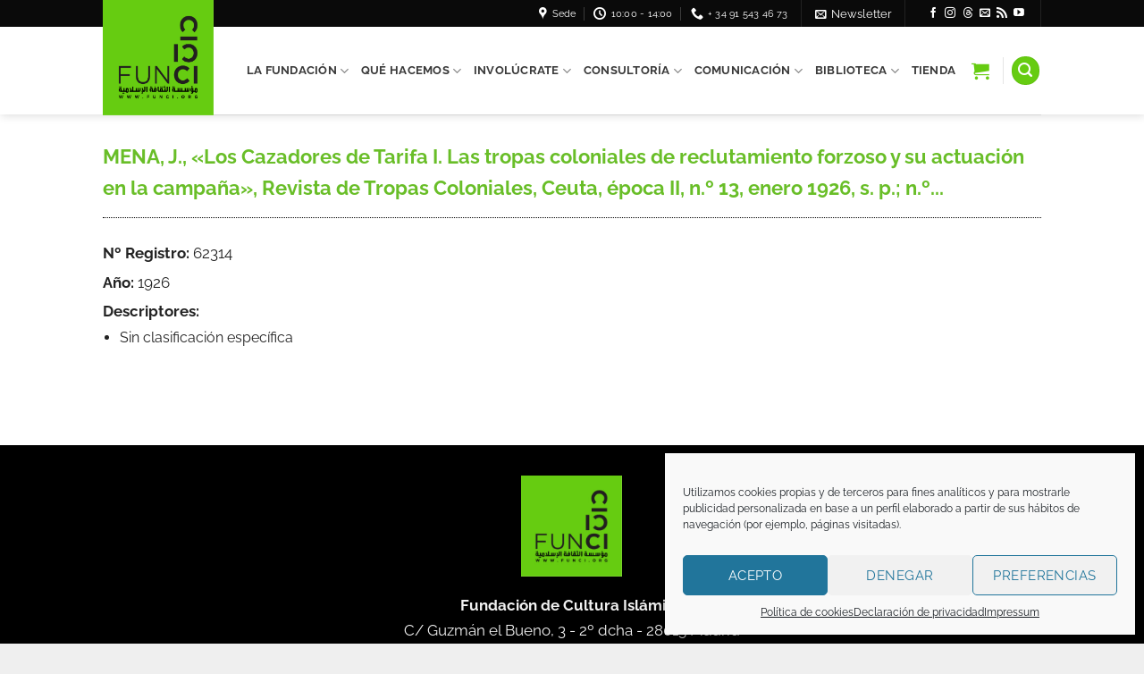

--- FILE ---
content_type: text/html; charset=UTF-8
request_url: https://funci.org/benumeya/bny-62314/
body_size: 23322
content:
<!DOCTYPE html>
<html lang="es-ES" class="loading-site no-js">
<head>
	<meta charset="UTF-8" />
	<link rel="profile" href="http://gmpg.org/xfn/11" />
	<link rel="pingback" href="https://funci.org/xmlrpc.php" />

	<script>(function(html){html.className = html.className.replace(/\bno-js\b/,'js')})(document.documentElement);</script>
<meta name='robots' content='index, follow, max-image-preview:large, max-snippet:-1, max-video-preview:-1' />
	<style>img:is([sizes="auto" i], [sizes^="auto," i]) { contain-intrinsic-size: 3000px 1500px }</style>
	<meta name="viewport" content="width=device-width, initial-scale=1" />
	<!-- This site is optimized with the Yoast SEO plugin v26.1.1 - https://yoast.com/wordpress/plugins/seo/ -->
	<title>MENA, J., «Los Cazadores de Tarifa I. Las tropas coloniales de reclutamiento forzoso y su actuación en la campaña», Revista de Tropas Coloniales, Ceuta, época II, n.º 13, enero 1926, s. p.; n.º 14, febrero 1926, pp. 44 ss. - FUNCI - Fundación de Cultura Islámica</title>
	<link rel="canonical" href="https://funci.org/benumeya/bny-62314/" />
	<meta property="og:locale" content="es_ES" />
	<meta property="og:type" content="article" />
	<meta property="og:title" content="MENA, J., «Los Cazadores de Tarifa I. Las tropas coloniales de reclutamiento forzoso y su actuación en la campaña», Revista de Tropas Coloniales, Ceuta, época II, n.º 13, enero 1926, s. p.; n.º 14, febrero 1926, pp. 44 ss. - FUNCI - Fundación de Cultura Islámica" />
	<meta property="og:description" content="MENA, J., «Los Cazadores de Tarifa I. Las tropas coloniales de reclutamiento forzoso y su actuación en la campaña», Revista de Tropas Coloniales, Ceuta, época II, n.º 13, enero 1926, s. p.; n.º 14, febrero 1926, pp. 44 ss." />
	<meta property="og:url" content="https://funci.org/benumeya/bny-62314/" />
	<meta property="og:site_name" content="FUNCI - Fundación de Cultura Islámica" />
	<meta name="twitter:card" content="summary_large_image" />
	<script type="application/ld+json" class="yoast-schema-graph">{"@context":"https://schema.org","@graph":[{"@type":"WebPage","@id":"https://funci.org/benumeya/bny-62314/","url":"https://funci.org/benumeya/bny-62314/","name":"MENA, J., «Los Cazadores de Tarifa I. Las tropas coloniales de reclutamiento forzoso y su actuación en la campaña», Revista de Tropas Coloniales, Ceuta, época II, n.º 13, enero 1926, s. p.; n.º 14, febrero 1926, pp. 44 ss. - FUNCI - Fundación de Cultura Islámica","isPartOf":{"@id":"https://funci.org/#website"},"datePublished":"2021-07-27T19:22:56+00:00","breadcrumb":{"@id":"https://funci.org/benumeya/bny-62314/#breadcrumb"},"inLanguage":"es","potentialAction":[{"@type":"ReadAction","target":["https://funci.org/benumeya/bny-62314/"]}]},{"@type":"BreadcrumbList","@id":"https://funci.org/benumeya/bny-62314/#breadcrumb","itemListElement":[{"@type":"ListItem","position":1,"name":"Portada","item":"https://funci.org/"},{"@type":"ListItem","position":2,"name":"MENA, J., «Los Cazadores de Tarifa I. Las tropas coloniales de reclutamiento forzoso y su actuación en la campaña», Revista de Tropas Coloniales, Ceuta, época II, n.º 13, enero 1926, s. p.; n.º 14, febrero 1926, pp. 44 ss."}]},{"@type":"WebSite","@id":"https://funci.org/#website","url":"https://funci.org/","name":"FUNCI - Fundación de Cultura Islámica","description":"Fundación de Cultura Islámica","potentialAction":[{"@type":"SearchAction","target":{"@type":"EntryPoint","urlTemplate":"https://funci.org/?s={search_term_string}"},"query-input":{"@type":"PropertyValueSpecification","valueRequired":true,"valueName":"search_term_string"}}],"inLanguage":"es"}]}</script>
	<!-- / Yoast SEO plugin. -->


<link rel='dns-prefetch' href='//use.fontawesome.com' />
<link rel='prefetch' href='https://funci.org/wp-content/themes/flatsome/assets/js/flatsome.js?ver=e2eddd6c228105dac048' />
<link rel='prefetch' href='https://funci.org/wp-content/themes/flatsome/assets/js/chunk.slider.js?ver=3.20.2' />
<link rel='prefetch' href='https://funci.org/wp-content/themes/flatsome/assets/js/chunk.popups.js?ver=3.20.2' />
<link rel='prefetch' href='https://funci.org/wp-content/themes/flatsome/assets/js/chunk.tooltips.js?ver=3.20.2' />
<link rel='prefetch' href='https://funci.org/wp-content/themes/flatsome/assets/js/woocommerce.js?ver=1c9be63d628ff7c3ff4c' />
<link rel="alternate" type="application/rss+xml" title="FUNCI - Fundación de Cultura Islámica &raquo; Feed" href="https://funci.org/feed/" />
<link rel="alternate" type="application/rss+xml" title="FUNCI - Fundación de Cultura Islámica &raquo; Feed de los comentarios" href="https://funci.org/comments/feed/" />
<script type="text/javascript">
/* <![CDATA[ */
window._wpemojiSettings = {"baseUrl":"https:\/\/s.w.org\/images\/core\/emoji\/16.0.1\/72x72\/","ext":".png","svgUrl":"https:\/\/s.w.org\/images\/core\/emoji\/16.0.1\/svg\/","svgExt":".svg","source":{"concatemoji":"https:\/\/funci.org\/wp-includes\/js\/wp-emoji-release.min.js"}};
/*! This file is auto-generated */
!function(s,n){var o,i,e;function c(e){try{var t={supportTests:e,timestamp:(new Date).valueOf()};sessionStorage.setItem(o,JSON.stringify(t))}catch(e){}}function p(e,t,n){e.clearRect(0,0,e.canvas.width,e.canvas.height),e.fillText(t,0,0);var t=new Uint32Array(e.getImageData(0,0,e.canvas.width,e.canvas.height).data),a=(e.clearRect(0,0,e.canvas.width,e.canvas.height),e.fillText(n,0,0),new Uint32Array(e.getImageData(0,0,e.canvas.width,e.canvas.height).data));return t.every(function(e,t){return e===a[t]})}function u(e,t){e.clearRect(0,0,e.canvas.width,e.canvas.height),e.fillText(t,0,0);for(var n=e.getImageData(16,16,1,1),a=0;a<n.data.length;a++)if(0!==n.data[a])return!1;return!0}function f(e,t,n,a){switch(t){case"flag":return n(e,"\ud83c\udff3\ufe0f\u200d\u26a7\ufe0f","\ud83c\udff3\ufe0f\u200b\u26a7\ufe0f")?!1:!n(e,"\ud83c\udde8\ud83c\uddf6","\ud83c\udde8\u200b\ud83c\uddf6")&&!n(e,"\ud83c\udff4\udb40\udc67\udb40\udc62\udb40\udc65\udb40\udc6e\udb40\udc67\udb40\udc7f","\ud83c\udff4\u200b\udb40\udc67\u200b\udb40\udc62\u200b\udb40\udc65\u200b\udb40\udc6e\u200b\udb40\udc67\u200b\udb40\udc7f");case"emoji":return!a(e,"\ud83e\udedf")}return!1}function g(e,t,n,a){var r="undefined"!=typeof WorkerGlobalScope&&self instanceof WorkerGlobalScope?new OffscreenCanvas(300,150):s.createElement("canvas"),o=r.getContext("2d",{willReadFrequently:!0}),i=(o.textBaseline="top",o.font="600 32px Arial",{});return e.forEach(function(e){i[e]=t(o,e,n,a)}),i}function t(e){var t=s.createElement("script");t.src=e,t.defer=!0,s.head.appendChild(t)}"undefined"!=typeof Promise&&(o="wpEmojiSettingsSupports",i=["flag","emoji"],n.supports={everything:!0,everythingExceptFlag:!0},e=new Promise(function(e){s.addEventListener("DOMContentLoaded",e,{once:!0})}),new Promise(function(t){var n=function(){try{var e=JSON.parse(sessionStorage.getItem(o));if("object"==typeof e&&"number"==typeof e.timestamp&&(new Date).valueOf()<e.timestamp+604800&&"object"==typeof e.supportTests)return e.supportTests}catch(e){}return null}();if(!n){if("undefined"!=typeof Worker&&"undefined"!=typeof OffscreenCanvas&&"undefined"!=typeof URL&&URL.createObjectURL&&"undefined"!=typeof Blob)try{var e="postMessage("+g.toString()+"("+[JSON.stringify(i),f.toString(),p.toString(),u.toString()].join(",")+"));",a=new Blob([e],{type:"text/javascript"}),r=new Worker(URL.createObjectURL(a),{name:"wpTestEmojiSupports"});return void(r.onmessage=function(e){c(n=e.data),r.terminate(),t(n)})}catch(e){}c(n=g(i,f,p,u))}t(n)}).then(function(e){for(var t in e)n.supports[t]=e[t],n.supports.everything=n.supports.everything&&n.supports[t],"flag"!==t&&(n.supports.everythingExceptFlag=n.supports.everythingExceptFlag&&n.supports[t]);n.supports.everythingExceptFlag=n.supports.everythingExceptFlag&&!n.supports.flag,n.DOMReady=!1,n.readyCallback=function(){n.DOMReady=!0}}).then(function(){return e}).then(function(){var e;n.supports.everything||(n.readyCallback(),(e=n.source||{}).concatemoji?t(e.concatemoji):e.wpemoji&&e.twemoji&&(t(e.twemoji),t(e.wpemoji)))}))}((window,document),window._wpemojiSettings);
/* ]]> */
</script>
<style id='wp-emoji-styles-inline-css' type='text/css'>

	img.wp-smiley, img.emoji {
		display: inline !important;
		border: none !important;
		box-shadow: none !important;
		height: 1em !important;
		width: 1em !important;
		margin: 0 0.07em !important;
		vertical-align: -0.1em !important;
		background: none !important;
		padding: 0 !important;
	}
</style>
<style id='wp-block-library-inline-css' type='text/css'>
:root{--wp-admin-theme-color:#007cba;--wp-admin-theme-color--rgb:0,124,186;--wp-admin-theme-color-darker-10:#006ba1;--wp-admin-theme-color-darker-10--rgb:0,107,161;--wp-admin-theme-color-darker-20:#005a87;--wp-admin-theme-color-darker-20--rgb:0,90,135;--wp-admin-border-width-focus:2px;--wp-block-synced-color:#7a00df;--wp-block-synced-color--rgb:122,0,223;--wp-bound-block-color:var(--wp-block-synced-color)}@media (min-resolution:192dpi){:root{--wp-admin-border-width-focus:1.5px}}.wp-element-button{cursor:pointer}:root{--wp--preset--font-size--normal:16px;--wp--preset--font-size--huge:42px}:root .has-very-light-gray-background-color{background-color:#eee}:root .has-very-dark-gray-background-color{background-color:#313131}:root .has-very-light-gray-color{color:#eee}:root .has-very-dark-gray-color{color:#313131}:root .has-vivid-green-cyan-to-vivid-cyan-blue-gradient-background{background:linear-gradient(135deg,#00d084,#0693e3)}:root .has-purple-crush-gradient-background{background:linear-gradient(135deg,#34e2e4,#4721fb 50%,#ab1dfe)}:root .has-hazy-dawn-gradient-background{background:linear-gradient(135deg,#faaca8,#dad0ec)}:root .has-subdued-olive-gradient-background{background:linear-gradient(135deg,#fafae1,#67a671)}:root .has-atomic-cream-gradient-background{background:linear-gradient(135deg,#fdd79a,#004a59)}:root .has-nightshade-gradient-background{background:linear-gradient(135deg,#330968,#31cdcf)}:root .has-midnight-gradient-background{background:linear-gradient(135deg,#020381,#2874fc)}.has-regular-font-size{font-size:1em}.has-larger-font-size{font-size:2.625em}.has-normal-font-size{font-size:var(--wp--preset--font-size--normal)}.has-huge-font-size{font-size:var(--wp--preset--font-size--huge)}.has-text-align-center{text-align:center}.has-text-align-left{text-align:left}.has-text-align-right{text-align:right}#end-resizable-editor-section{display:none}.aligncenter{clear:both}.items-justified-left{justify-content:flex-start}.items-justified-center{justify-content:center}.items-justified-right{justify-content:flex-end}.items-justified-space-between{justify-content:space-between}.screen-reader-text{border:0;clip-path:inset(50%);height:1px;margin:-1px;overflow:hidden;padding:0;position:absolute;width:1px;word-wrap:normal!important}.screen-reader-text:focus{background-color:#ddd;clip-path:none;color:#444;display:block;font-size:1em;height:auto;left:5px;line-height:normal;padding:15px 23px 14px;text-decoration:none;top:5px;width:auto;z-index:100000}html :where(.has-border-color){border-style:solid}html :where([style*=border-top-color]){border-top-style:solid}html :where([style*=border-right-color]){border-right-style:solid}html :where([style*=border-bottom-color]){border-bottom-style:solid}html :where([style*=border-left-color]){border-left-style:solid}html :where([style*=border-width]){border-style:solid}html :where([style*=border-top-width]){border-top-style:solid}html :where([style*=border-right-width]){border-right-style:solid}html :where([style*=border-bottom-width]){border-bottom-style:solid}html :where([style*=border-left-width]){border-left-style:solid}html :where(img[class*=wp-image-]){height:auto;max-width:100%}:where(figure){margin:0 0 1em}html :where(.is-position-sticky){--wp-admin--admin-bar--position-offset:var(--wp-admin--admin-bar--height,0px)}@media screen and (max-width:600px){html :where(.is-position-sticky){--wp-admin--admin-bar--position-offset:0px}}
</style>
<link rel='stylesheet' id='contact-form-7-css' href='https://funci.org/wp-content/plugins/contact-form-7/includes/css/styles.css' type='text/css' media='all' />
<link rel='stylesheet' id='hm-wcdon-frontend-styles-css' href='https://funci.org/wp-content/plugins/donations-for-woocommerce/css/frontend.css' type='text/css' media='all' />
<style id='woocommerce-inline-inline-css' type='text/css'>
.woocommerce form .form-row .required { visibility: visible; }
</style>
<link rel='stylesheet' id='wpml-legacy-horizontal-list-0-css' href='https://funci.org/wp-content/plugins/sitepress-multilingual-cms/templates/language-switchers/legacy-list-horizontal/style.min.css' type='text/css' media='all' />
<link rel='stylesheet' id='cmplz-general-css' href='https://funci.org/wp-content/plugins/complianz-gdpr/assets/css/cookieblocker.min.css' type='text/css' media='all' />
<link rel='stylesheet' id='cms-navigation-style-base-css' href='https://funci.org/wp-content/plugins/wpml-cms-nav/res/css/cms-navigation-base.css' type='text/css' media='screen' />
<link rel='stylesheet' id='cms-navigation-style-css' href='https://funci.org/wp-content/plugins/wpml-cms-nav/res/css/cms-navigation.css' type='text/css' media='screen' />
<link rel='stylesheet' id='brands-styles-css' href='https://funci.org/wp-content/plugins/woocommerce/assets/css/brands.css' type='text/css' media='all' />
<link rel='stylesheet' id='parent-style-css' href='https://funci.org/wp-content/themes/flatsome/style.css' type='text/css' media='all' />
<link rel='stylesheet' id='child-style-css' href='https://funci.org/wp-content/themes/flatsome-child/style.css' type='text/css' media='all' />
<link rel='stylesheet' id='bfa-font-awesome-css' href='https://use.fontawesome.com/releases/v5.15.4/css/all.css' type='text/css' media='all' />
<link rel='stylesheet' id='bfa-font-awesome-v4-shim-css' href='https://use.fontawesome.com/releases/v5.15.4/css/v4-shims.css' type='text/css' media='all' />
<style id='bfa-font-awesome-v4-shim-inline-css' type='text/css'>

			@font-face {
				font-family: 'FontAwesome';
				src: url('https://use.fontawesome.com/releases/v5.15.4/webfonts/fa-brands-400.eot'),
				url('https://use.fontawesome.com/releases/v5.15.4/webfonts/fa-brands-400.eot?#iefix') format('embedded-opentype'),
				url('https://use.fontawesome.com/releases/v5.15.4/webfonts/fa-brands-400.woff2') format('woff2'),
				url('https://use.fontawesome.com/releases/v5.15.4/webfonts/fa-brands-400.woff') format('woff'),
				url('https://use.fontawesome.com/releases/v5.15.4/webfonts/fa-brands-400.ttf') format('truetype'),
				url('https://use.fontawesome.com/releases/v5.15.4/webfonts/fa-brands-400.svg#fontawesome') format('svg');
			}

			@font-face {
				font-family: 'FontAwesome';
				src: url('https://use.fontawesome.com/releases/v5.15.4/webfonts/fa-solid-900.eot'),
				url('https://use.fontawesome.com/releases/v5.15.4/webfonts/fa-solid-900.eot?#iefix') format('embedded-opentype'),
				url('https://use.fontawesome.com/releases/v5.15.4/webfonts/fa-solid-900.woff2') format('woff2'),
				url('https://use.fontawesome.com/releases/v5.15.4/webfonts/fa-solid-900.woff') format('woff'),
				url('https://use.fontawesome.com/releases/v5.15.4/webfonts/fa-solid-900.ttf') format('truetype'),
				url('https://use.fontawesome.com/releases/v5.15.4/webfonts/fa-solid-900.svg#fontawesome') format('svg');
			}

			@font-face {
				font-family: 'FontAwesome';
				src: url('https://use.fontawesome.com/releases/v5.15.4/webfonts/fa-regular-400.eot'),
				url('https://use.fontawesome.com/releases/v5.15.4/webfonts/fa-regular-400.eot?#iefix') format('embedded-opentype'),
				url('https://use.fontawesome.com/releases/v5.15.4/webfonts/fa-regular-400.woff2') format('woff2'),
				url('https://use.fontawesome.com/releases/v5.15.4/webfonts/fa-regular-400.woff') format('woff'),
				url('https://use.fontawesome.com/releases/v5.15.4/webfonts/fa-regular-400.ttf') format('truetype'),
				url('https://use.fontawesome.com/releases/v5.15.4/webfonts/fa-regular-400.svg#fontawesome') format('svg');
				unicode-range: U+F004-F005,U+F007,U+F017,U+F022,U+F024,U+F02E,U+F03E,U+F044,U+F057-F059,U+F06E,U+F070,U+F075,U+F07B-F07C,U+F080,U+F086,U+F089,U+F094,U+F09D,U+F0A0,U+F0A4-F0A7,U+F0C5,U+F0C7-F0C8,U+F0E0,U+F0EB,U+F0F3,U+F0F8,U+F0FE,U+F111,U+F118-F11A,U+F11C,U+F133,U+F144,U+F146,U+F14A,U+F14D-F14E,U+F150-F152,U+F15B-F15C,U+F164-F165,U+F185-F186,U+F191-F192,U+F1AD,U+F1C1-F1C9,U+F1CD,U+F1D8,U+F1E3,U+F1EA,U+F1F6,U+F1F9,U+F20A,U+F247-F249,U+F24D,U+F254-F25B,U+F25D,U+F267,U+F271-F274,U+F279,U+F28B,U+F28D,U+F2B5-F2B6,U+F2B9,U+F2BB,U+F2BD,U+F2C1-F2C2,U+F2D0,U+F2D2,U+F2DC,U+F2ED,U+F328,U+F358-F35B,U+F3A5,U+F3D1,U+F410,U+F4AD;
			}
		
</style>
<link rel='stylesheet' id='flatsome-main-css' href='https://funci.org/wp-content/themes/flatsome/assets/css/flatsome.css' type='text/css' media='all' />
<style id='flatsome-main-inline-css' type='text/css'>
@font-face {
				font-family: "fl-icons";
				font-display: block;
				src: url(https://funci.org/wp-content/themes/flatsome/assets/css/icons/fl-icons.eot?v=3.20.2);
				src:
					url(https://funci.org/wp-content/themes/flatsome/assets/css/icons/fl-icons.eot#iefix?v=3.20.2) format("embedded-opentype"),
					url(https://funci.org/wp-content/themes/flatsome/assets/css/icons/fl-icons.woff2?v=3.20.2) format("woff2"),
					url(https://funci.org/wp-content/themes/flatsome/assets/css/icons/fl-icons.ttf?v=3.20.2) format("truetype"),
					url(https://funci.org/wp-content/themes/flatsome/assets/css/icons/fl-icons.woff?v=3.20.2) format("woff"),
					url(https://funci.org/wp-content/themes/flatsome/assets/css/icons/fl-icons.svg?v=3.20.2#fl-icons) format("svg");
			}
</style>
<link rel='stylesheet' id='flatsome-shop-css' href='https://funci.org/wp-content/themes/flatsome/assets/css/flatsome-shop.css' type='text/css' media='all' />
<link rel='stylesheet' id='flatsome-style-css' href='https://funci.org/wp-content/themes/flatsome-child/style.css' type='text/css' media='all' />
<script type="text/javascript" src="https://funci.org/wp-includes/js/jquery/jquery.min.js" id="jquery-core-js"></script>
<script type="text/javascript" src="https://funci.org/wp-includes/js/jquery/jquery-migrate.min.js" id="jquery-migrate-js"></script>
<script type="text/javascript" src="https://funci.org/wp-content/plugins/woocommerce/assets/js/jquery-blockui/jquery.blockUI.min.js" id="jquery-blockui-js" data-wp-strategy="defer"></script>
<script type="text/javascript" id="wc-add-to-cart-js-extra">
/* <![CDATA[ */
var wc_add_to_cart_params = {"ajax_url":"\/wp-admin\/admin-ajax.php","wc_ajax_url":"\/?wc-ajax=%%endpoint%%","i18n_view_cart":"Ver carrito","cart_url":"https:\/\/funci.org\/carrito\/","is_cart":"","cart_redirect_after_add":"no"};
/* ]]> */
</script>
<script type="text/javascript" src="https://funci.org/wp-content/plugins/woocommerce/assets/js/frontend/add-to-cart.min.js" id="wc-add-to-cart-js" defer="defer" data-wp-strategy="defer"></script>
<script type="text/javascript" src="https://funci.org/wp-content/plugins/woocommerce/assets/js/js-cookie/js.cookie.min.js" id="js-cookie-js" data-wp-strategy="defer"></script>
<link rel="https://api.w.org/" href="https://funci.org/wp-json/" /><link rel="alternate" title="JSON" type="application/json" href="https://funci.org/wp-json/wp/v2/benumeya/138089" /><link rel="EditURI" type="application/rsd+xml" title="RSD" href="https://funci.org/xmlrpc.php?rsd" />
<meta name="generator" content="WordPress 6.8.3" />
<meta name="generator" content="WooCommerce 10.2.2" />
<link rel='shortlink' href='https://funci.org/?p=138089' />
<link rel="alternate" title="oEmbed (JSON)" type="application/json+oembed" href="https://funci.org/wp-json/oembed/1.0/embed?url=https%3A%2F%2Ffunci.org%2Fbenumeya%2Fbny-62314%2F" />
<link rel="alternate" title="oEmbed (XML)" type="text/xml+oembed" href="https://funci.org/wp-json/oembed/1.0/embed?url=https%3A%2F%2Ffunci.org%2Fbenumeya%2Fbny-62314%2F&#038;format=xml" />
<meta name="generator" content="WPML ver:4.7.6 stt:1,2;" />
			<style>.cmplz-hidden {
					display: none !important;
				}</style>	<noscript><style>.woocommerce-product-gallery{ opacity: 1 !important; }</style></noscript>
	<link rel="icon" href="https://funci.org/wp-content/uploads/2025/04/cropped-funci_logo25_rrss-32x32.jpg" sizes="32x32" />
<link rel="icon" href="https://funci.org/wp-content/uploads/2025/04/cropped-funci_logo25_rrss-192x192.jpg" sizes="192x192" />
<link rel="apple-touch-icon" href="https://funci.org/wp-content/uploads/2025/04/cropped-funci_logo25_rrss-180x180.jpg" />
<meta name="msapplication-TileImage" content="https://funci.org/wp-content/uploads/2025/04/cropped-funci_logo25_rrss-270x270.jpg" />
<style id="custom-css" type="text/css">:root {--primary-color: #69BE28;--fs-color-primary: #69BE28;--fs-color-secondary: #000000;--fs-color-success: #D6DBD0;--fs-color-alert: #B31B27;--fs-color-base: #232323;--fs-experimental-link-color: #69BE28;--fs-experimental-link-color-hover: #111;}.tooltipster-base {--tooltip-color: #fff;--tooltip-bg-color: #000;}.off-canvas-right .mfp-content, .off-canvas-left .mfp-content {--drawer-width: 300px;}.off-canvas .mfp-content.off-canvas-cart {--drawer-width: 360px;}.header-main{height: 98px}#logo img{max-height: 98px}#logo{width:124px;}.header-bottom{min-height: 55px}.header-top{min-height: 30px}.transparent .header-main{height: 98px}.transparent #logo img{max-height: 98px}.has-transparent + .page-title:first-of-type,.has-transparent + #main > .page-title,.has-transparent + #main > div > .page-title,.has-transparent + #main .page-header-wrapper:first-of-type .page-title{padding-top: 128px;}.header.show-on-scroll,.stuck .header-main{height:98px!important}.stuck #logo img{max-height: 98px!important}.header-bg-color {background-color: #FFFFFF}.header-bottom {background-color: #f1f1f1}.header-main .nav > li > a{line-height: 98px }.stuck .header-main .nav > li > a{line-height: 98px }.header-bottom-nav > li > a{line-height: 16px }@media (max-width: 549px) {.header-main{height: 70px}#logo img{max-height: 70px}}.main-menu-overlay{background-color: #4DB7B3}.nav-dropdown-has-arrow.nav-dropdown-has-border li.has-dropdown:before{border-bottom-color: #000000;}.nav .nav-dropdown{border-color: #000000 }.nav-dropdown{font-size:100%}.nav-dropdown-has-arrow li.has-dropdown:after{border-bottom-color: #000000;}.nav .nav-dropdown{background-color: #000000}.header-top{background-color:#0A0A0A!important;}h1,h2,h3,h4,h5,h6,.heading-font{color: #141414;}body{font-size: 110%;}@media screen and (max-width: 549px){body{font-size: 100%;}}body{font-family: Raleway, sans-serif;}body {font-weight: 400;font-style: normal;}.nav > li > a {font-family: Raleway, sans-serif;}.mobile-sidebar-levels-2 .nav > li > ul > li > a {font-family: Raleway, sans-serif;}.nav > li > a,.mobile-sidebar-levels-2 .nav > li > ul > li > a {font-weight: 700;font-style: normal;}h1,h2,h3,h4,h5,h6,.heading-font, .off-canvas-center .nav-sidebar.nav-vertical > li > a{font-family: Raleway, sans-serif;}h1,h2,h3,h4,h5,h6,.heading-font,.banner h1,.banner h2 {font-weight: 700;font-style: normal;}.alt-font{font-family: Cairo, sans-serif;}.header:not(.transparent) .header-nav-main.nav > li > a {color: #3A3A3A;}.header:not(.transparent) .header-nav-main.nav > li > a:hover,.header:not(.transparent) .header-nav-main.nav > li.active > a,.header:not(.transparent) .header-nav-main.nav > li.current > a,.header:not(.transparent) .header-nav-main.nav > li > a.active,.header:not(.transparent) .header-nav-main.nav > li > a.current{color: #66CC11;}.header-nav-main.nav-line-bottom > li > a:before,.header-nav-main.nav-line-grow > li > a:before,.header-nav-main.nav-line > li > a:before,.header-nav-main.nav-box > li > a:hover,.header-nav-main.nav-box > li.active > a,.header-nav-main.nav-pills > li > a:hover,.header-nav-main.nav-pills > li.active > a{color:#FFF!important;background-color: #66CC11;}.widget:where(:not(.widget_shopping_cart)) a{color: #69BE28;}.widget:where(:not(.widget_shopping_cart)) a:hover{color: #000000;}.widget .tagcloud a:hover{border-color: #000000; background-color: #000000;}.shop-page-title.featured-title .title-overlay{background-color: rgba(77,183,179,0);}.has-equal-box-heights .box-image {padding-top: 100%;}.shop-page-title.featured-title .title-bg{background-image: url(https://funci.org/wp-content/uploads/2020/12/DSC_0534-1.jpg);}@media screen and (min-width: 550px){.products .box-vertical .box-image{min-width: 247px!important;width: 247px!important;}}.header-main .social-icons,.header-main .cart-icon strong,.header-main .menu-title,.header-main .header-button > .button.is-outline,.header-main .nav > li > a > i:not(.icon-angle-down){color: #66CC11!important;}.header-main .header-button > .button.is-outline,.header-main .cart-icon strong:after,.header-main .cart-icon strong{border-color: #66CC11!important;}.header-main .header-button > .button:not(.is-outline){background-color: #66CC11!important;}.header-main .current-dropdown .cart-icon strong,.header-main .header-button > .button:hover,.header-main .header-button > .button:hover i,.header-main .header-button > .button:hover span{color:#FFF!important;}.header-main .menu-title:hover,.header-main .social-icons a:hover,.header-main .header-button > .button.is-outline:hover,.header-main .nav > li > a:hover > i:not(.icon-angle-down){color: #000000!important;}.header-main .current-dropdown .cart-icon strong,.header-main .header-button > .button:hover{background-color: #000000!important;}.header-main .current-dropdown .cart-icon strong:after,.header-main .current-dropdown .cart-icon strong,.header-main .header-button > .button:hover{border-color: #000000!important;}.footer-1{background-color: #FFFFFF}.footer-2{background-color: #000000}.absolute-footer, html{background-color: #EFEFEF}.page-title-small + main .product-container > .row{padding-top:0;}button[name='update_cart'] { display: none; }.nav-vertical-fly-out > li + li {border-top-width: 1px; border-top-style: solid;}/* Custom CSS */.woocommerce-ordering { display:none; }.hotspot-wrapper{z-index: 9;}.is-small {font-size: 1em;}h1 {color:#69BE28;}.flickity-prev-next-button svg {position: absolute;padding: 5px;left: 50%;top: 50%;width: 140%;max-width: 140%;padding: 20%;max-height: 140%;}#logo {height: 100%;text-transform: uppercase;display: table-cell;vertical-align: middle;position: relative;top: -31px;z-index: 9999;padding-top: 0;padding-bottom: 0;}#logo a img {height: 130px;}#top-bar li>a {color: #ffffff;font-weight: 400;text-transform: inherit;}.header-top {z-index: 9;}#logo img {max-height: 131px;}.transparent #logo img {max-height: 131px;}#block_widget-2.widget {margin-bottom: 0em;}#section_304881027 {padding-top: 0px;padding-bottom: 0px;}.absolute-footer {color: rgb(0, 0, 0);}.nav-tabs > li a span {transform: skewX(-16deg);color: #fff;}.nav-tabs+.tab-panels {border: none;background-color: #c32573;padding: 20px 20px 0;}.tabbed-content .nav-tabs>li {margin: 0 .4em;margin-bottom: -1px;transform: skewX(16deg);background-color: #d466ac;}.nav-tabs > li.active > a {border-top-color: #66CC11;background-color: #c32573;}.nav-tabs>li>a {border-top: 4px solid #ddd; border-left: none; border-right: none;background-color: rgba(0,0,0,0.04);padding-left: 20px;padding-right: 20px;}.tabs-fondo {/* Permalink - use to edit and share this gradient: http://colorzilla.com/gradient-editor/#ffffff+0,ffffff+50,c32573+51,c32573+100 */background: #ffffff; /* Old browsers */background: -moz-linear-gradient(top, #ffffff 0%, #ffffff 50%, #c32573 51%, #c32573 100%); /* FF3.6-15 */background: -webkit-linear-gradient(top, #ffffff 0%,#ffffff 50%,#c32573 51%,#c32573 100%); /* Chrome10-25,Safari5.1-6 */background: linear-gradient(to bottom, #ffffff 0%,#ffffff 50%,#c32573 51%,#c32573 100%); /* W3C, IE10+, FF16+, Chrome26+, Opera12+, Safari7+ */filter: progid:DXImageTransform.Microsoft.gradient( startColorstr='#ffffff', endColorstr='#c32573',GradientType=0 ); /* IE6-9 */}.stuck #logo img {max-height: 130px!important;}.mb-half {margin-bottom: 20px;margin-top: 20px;}.category-publicaciones img {padding-right: 20px;}.category-publicaciones .alignright {float: right !important; padding-right: 0px !important;}.featured-posts.slider.slider-auto-height.row-collapse.slider-nav-circle.flickity-enabled.is-draggable {margin-bottom: 30px;}.borde1 .box-image { border: 10px solid #000;}.borde2 .box-image { border: 10px solid #000;}.borde3 .box-image { border: 10px solid #000;}.borde4 .box-image { border: 10px solid #000;}.borde5 .box-image { border: 10px solid #000;}.borde6 .box-image { border: 10px solid #000;}.borde7 .box-image { border: 10px solid #000;}.nav-outline>li>a { border-radius: 0px; }.section-title b {height: 0px;}h3 {color:#69BE28;}.footer-widgets .row {max-width: 99%;}ul {padding: 0px 19px;font-size: 90%;line-height:1.2em;}div.donate-select label {background: none repeat scroll 0 0 #484848;border-radius: 8px;color: #fff;display: inline-block;font-size: 23px;font-weight: normal;min-height: 55px;padding: 13px 17px;min-width: 86px;}#gform_wrapper_12 li.gf_list_inline ul.gfield_radio li{margin: 0px 20px 0px 0px;display: inline-block;background: #66CC11;padding: 20px 20px 10px 20px!important;}#gform_wrapper_12 ul.gfield_radio li:hover {background: #66CC11;}#gform_wrapper_12 ul.gfield_radio li label {font-size: 1.4em; margin: -10px 0 0 0; max-width: 100%;}#gform_wrapper_12 input[type='email'], #gform_wrapper_12 input[type='date'], #gform_wrapper_12 input[type='search'], #gform_wrapper_12 input[type='number'], #gform_wrapper_12 input[type='text'], #gform_wrapper_12 input[type='tel'], #gform_wrapper_12 textarea, #gform_wrapper_12 select {background-color: #d6dbd0;}#gform_wrapper_15 li.gf_list_inline ul.gfield_radio li{margin: 0px 20px 0px 0px;display: inline-block;background: #66CC11;padding: 20px 20px 10px 20px!important;}#gform_wrapper_15 ul.gfield_radio li:hover {background: #66CC11;}#gform_wrapper_15 ul.gfield_radio li label {font-size: 1.4em; margin: -10px 0 0 0; max-width: 100%;}#gform_wrapper_15 input[type='email'], #gform_wrapper_12 input[type='date'], #gform_wrapper_12 input[type='search'], #gform_wrapper_12 input[type='number'], #gform_wrapper_12 input[type='text'], #gform_wrapper_12 input[type='tel'], #gform_wrapper_12 textarea, #gform_wrapper_12 select {background-color: #d6dbd0;}#slider-1216712207 .slider-style-container .flickity-slider>*:not(.is-selected), .slider-style-shadow .flickity-slider>*:not(.is-selected), .slider-style-focus .flickity-slider>*:not(.is-selected) {opacity: 1;}#estrecho p {line-height: 1.6;}.category-publicaciones img {padding-right: 20px;max-height: 550px;width: auto;}.category-publications img {padding-right: 20px;max-height: 550px;width: auto;}#bibliografia h1{color: #fff;}.nav-box>li>a{padding: 0 .54em;}div.asp_select_label.asp_select_single, div.asp_w.asp_sb select:not([multiple]),div.asp_w.asp_sb.searchsettings fieldset legend{padding: 0 !important;}#aspf2_11[autores],.asp_custom_f,div.asp_w.asp_s.searchsettings input[type="text"]:not(.chosen-search-input), div.asp_w.asp_sb.searchsettings input[type="text"]:not(.chosen-search-input),div.asp_w.asp_s select:not([multiple]){margin-left:0px !important;}.benumeya-texto p{margin-right:15%;}.label-new.menu-item > a:after{content:"Nuevo";}.label-hot.menu-item > a:after{content:"Caliente";}.label-sale.menu-item > a:after{content:"Oferta";}.label-popular.menu-item > a:after{content:"Populares";}</style>		<style type="text/css" id="wp-custom-css">
			/*
You can add your own CSS here.

Click the help icon above to learn more.
*/

.bibliografia h1{
    color: grey;
	font-size: 1em;

}
.product-category {display:none;}

.borde-negro{
	border-color:#000;
}

.ancho-completo {
	padding-left:0px;
	padding-right:0px;
	padding-bottom:0px;
}
.bot-seguir button.toggle{
display:none;
}
.bot-seguir span{
	border: 1px solid black;
	padding: 5px;
}
.bot-seguir a.active, .bot-seguir a.plain{
	color: black;
	font-weight: inherit;
	background: transparent;
	border: none;
	padding:0;
}
.bot-seguir .accordion-inner{
	padding-right:0;
	padding-left:0;
}
.fondo-gris{
	background-color: #F0F0F0;
	padding-top: 2rem;
	padding-bottom: 1rem;
}
.img-benumeya{
	margin-top:-250px;
}
.fondo-verde{
	background-color: #69BE28;
}
.blanco{
	color:#fff;
}
.padt50{
	padding-top:50px;
}

.buscador .proinput{
	background-color: #fff;
	margin-left: 0px!important;
}
.buscador .orig,#ajaxsearchpro2_1 .probox .proinput input.orig{
	padding-left: 5px !important;
}
h1.titulo-bny, h3.titulo-bny{
	border-bottom: 1px dotted black;
	padding-bottom: 15px;
}
.nav-size-medium > li > a{
	font-size: .8em;
}
.gform_wrapper li.hidden_label input {
    margin-top: 0;
}
.gform_wrapper ul li.gfield.field_sublabel_above.field_description_below+li.gfield {
    margin-top: 0 !important;
}
body .gform_wrapper ul li.gfield {
	margin-top: 0 !important;
}
input{
    margin-bottom: 0.1em;
}
.patrimoniopeligro li{
	display: block;
}
/**formulario participa**/
#error1{
    color: red;
    font-weight: 700;
    padding: 10px;
    background: #fff;
    outline: 2px solid;
    width: 49%;
}
#error2{
    color: red;
    font-weight: 700;
    padding: 10px;
    background: #fff;
    outline: 2px solid;
    width: 49%;
}
#TodoOK{
	color: green;
    font-weight: 700;
    padding: 10px;
    background: #fff;
    outline: 2px solid;
    width: 100%;
}		</style>
		<style id="kirki-inline-styles">/* cyrillic-ext */
@font-face {
  font-family: 'Raleway';
  font-style: normal;
  font-weight: 400;
  font-display: swap;
  src: url(https://funci.org/wp-content/fonts/raleway/1Ptug8zYS_SKggPNyCAIT5lu.woff2) format('woff2');
  unicode-range: U+0460-052F, U+1C80-1C8A, U+20B4, U+2DE0-2DFF, U+A640-A69F, U+FE2E-FE2F;
}
/* cyrillic */
@font-face {
  font-family: 'Raleway';
  font-style: normal;
  font-weight: 400;
  font-display: swap;
  src: url(https://funci.org/wp-content/fonts/raleway/1Ptug8zYS_SKggPNyCkIT5lu.woff2) format('woff2');
  unicode-range: U+0301, U+0400-045F, U+0490-0491, U+04B0-04B1, U+2116;
}
/* vietnamese */
@font-face {
  font-family: 'Raleway';
  font-style: normal;
  font-weight: 400;
  font-display: swap;
  src: url(https://funci.org/wp-content/fonts/raleway/1Ptug8zYS_SKggPNyCIIT5lu.woff2) format('woff2');
  unicode-range: U+0102-0103, U+0110-0111, U+0128-0129, U+0168-0169, U+01A0-01A1, U+01AF-01B0, U+0300-0301, U+0303-0304, U+0308-0309, U+0323, U+0329, U+1EA0-1EF9, U+20AB;
}
/* latin-ext */
@font-face {
  font-family: 'Raleway';
  font-style: normal;
  font-weight: 400;
  font-display: swap;
  src: url(https://funci.org/wp-content/fonts/raleway/1Ptug8zYS_SKggPNyCMIT5lu.woff2) format('woff2');
  unicode-range: U+0100-02BA, U+02BD-02C5, U+02C7-02CC, U+02CE-02D7, U+02DD-02FF, U+0304, U+0308, U+0329, U+1D00-1DBF, U+1E00-1E9F, U+1EF2-1EFF, U+2020, U+20A0-20AB, U+20AD-20C0, U+2113, U+2C60-2C7F, U+A720-A7FF;
}
/* latin */
@font-face {
  font-family: 'Raleway';
  font-style: normal;
  font-weight: 400;
  font-display: swap;
  src: url(https://funci.org/wp-content/fonts/raleway/1Ptug8zYS_SKggPNyC0ITw.woff2) format('woff2');
  unicode-range: U+0000-00FF, U+0131, U+0152-0153, U+02BB-02BC, U+02C6, U+02DA, U+02DC, U+0304, U+0308, U+0329, U+2000-206F, U+20AC, U+2122, U+2191, U+2193, U+2212, U+2215, U+FEFF, U+FFFD;
}
/* cyrillic-ext */
@font-face {
  font-family: 'Raleway';
  font-style: normal;
  font-weight: 700;
  font-display: swap;
  src: url(https://funci.org/wp-content/fonts/raleway/1Ptug8zYS_SKggPNyCAIT5lu.woff2) format('woff2');
  unicode-range: U+0460-052F, U+1C80-1C8A, U+20B4, U+2DE0-2DFF, U+A640-A69F, U+FE2E-FE2F;
}
/* cyrillic */
@font-face {
  font-family: 'Raleway';
  font-style: normal;
  font-weight: 700;
  font-display: swap;
  src: url(https://funci.org/wp-content/fonts/raleway/1Ptug8zYS_SKggPNyCkIT5lu.woff2) format('woff2');
  unicode-range: U+0301, U+0400-045F, U+0490-0491, U+04B0-04B1, U+2116;
}
/* vietnamese */
@font-face {
  font-family: 'Raleway';
  font-style: normal;
  font-weight: 700;
  font-display: swap;
  src: url(https://funci.org/wp-content/fonts/raleway/1Ptug8zYS_SKggPNyCIIT5lu.woff2) format('woff2');
  unicode-range: U+0102-0103, U+0110-0111, U+0128-0129, U+0168-0169, U+01A0-01A1, U+01AF-01B0, U+0300-0301, U+0303-0304, U+0308-0309, U+0323, U+0329, U+1EA0-1EF9, U+20AB;
}
/* latin-ext */
@font-face {
  font-family: 'Raleway';
  font-style: normal;
  font-weight: 700;
  font-display: swap;
  src: url(https://funci.org/wp-content/fonts/raleway/1Ptug8zYS_SKggPNyCMIT5lu.woff2) format('woff2');
  unicode-range: U+0100-02BA, U+02BD-02C5, U+02C7-02CC, U+02CE-02D7, U+02DD-02FF, U+0304, U+0308, U+0329, U+1D00-1DBF, U+1E00-1E9F, U+1EF2-1EFF, U+2020, U+20A0-20AB, U+20AD-20C0, U+2113, U+2C60-2C7F, U+A720-A7FF;
}
/* latin */
@font-face {
  font-family: 'Raleway';
  font-style: normal;
  font-weight: 700;
  font-display: swap;
  src: url(https://funci.org/wp-content/fonts/raleway/1Ptug8zYS_SKggPNyC0ITw.woff2) format('woff2');
  unicode-range: U+0000-00FF, U+0131, U+0152-0153, U+02BB-02BC, U+02C6, U+02DA, U+02DC, U+0304, U+0308, U+0329, U+2000-206F, U+20AC, U+2122, U+2191, U+2193, U+2212, U+2215, U+FEFF, U+FFFD;
}/* arabic */
@font-face {
  font-family: 'Cairo';
  font-style: normal;
  font-weight: 400;
  font-display: swap;
  src: url(https://funci.org/wp-content/fonts/cairo/SLXgc1nY6HkvangtZmpQdkhzfH5lkSs2SgRjCAGMQ1z0hOA-a1biLD-H.woff2) format('woff2');
  unicode-range: U+0600-06FF, U+0750-077F, U+0870-088E, U+0890-0891, U+0897-08E1, U+08E3-08FF, U+200C-200E, U+2010-2011, U+204F, U+2E41, U+FB50-FDFF, U+FE70-FE74, U+FE76-FEFC, U+102E0-102FB, U+10E60-10E7E, U+10EC2-10EC4, U+10EFC-10EFF, U+1EE00-1EE03, U+1EE05-1EE1F, U+1EE21-1EE22, U+1EE24, U+1EE27, U+1EE29-1EE32, U+1EE34-1EE37, U+1EE39, U+1EE3B, U+1EE42, U+1EE47, U+1EE49, U+1EE4B, U+1EE4D-1EE4F, U+1EE51-1EE52, U+1EE54, U+1EE57, U+1EE59, U+1EE5B, U+1EE5D, U+1EE5F, U+1EE61-1EE62, U+1EE64, U+1EE67-1EE6A, U+1EE6C-1EE72, U+1EE74-1EE77, U+1EE79-1EE7C, U+1EE7E, U+1EE80-1EE89, U+1EE8B-1EE9B, U+1EEA1-1EEA3, U+1EEA5-1EEA9, U+1EEAB-1EEBB, U+1EEF0-1EEF1;
}
/* latin-ext */
@font-face {
  font-family: 'Cairo';
  font-style: normal;
  font-weight: 400;
  font-display: swap;
  src: url(https://funci.org/wp-content/fonts/cairo/SLXgc1nY6HkvangtZmpQdkhzfH5lkSs2SgRjCAGMQ1z0hOA-a13iLD-H.woff2) format('woff2');
  unicode-range: U+0100-02BA, U+02BD-02C5, U+02C7-02CC, U+02CE-02D7, U+02DD-02FF, U+0304, U+0308, U+0329, U+1D00-1DBF, U+1E00-1E9F, U+1EF2-1EFF, U+2020, U+20A0-20AB, U+20AD-20C0, U+2113, U+2C60-2C7F, U+A720-A7FF;
}
/* latin */
@font-face {
  font-family: 'Cairo';
  font-style: normal;
  font-weight: 400;
  font-display: swap;
  src: url(https://funci.org/wp-content/fonts/cairo/SLXgc1nY6HkvangtZmpQdkhzfH5lkSs2SgRjCAGMQ1z0hOA-a1PiLA.woff2) format('woff2');
  unicode-range: U+0000-00FF, U+0131, U+0152-0153, U+02BB-02BC, U+02C6, U+02DA, U+02DC, U+0304, U+0308, U+0329, U+2000-206F, U+20AC, U+2122, U+2191, U+2193, U+2212, U+2215, U+FEFF, U+FFFD;
}</style></head>

<body data-cmplz=1 class="wp-singular benumeya-template-default single single-benumeya postid-138089 wp-theme-flatsome wp-child-theme-flatsome-child theme-flatsome woocommerce-no-js header-shadow lightbox nav-dropdown-has-shadow nav-dropdown-has-border">


<a class="skip-link screen-reader-text" href="#main">Saltar al contenido</a>

<div id="wrapper">

	
	<header id="header" class="header has-sticky sticky-jump">
		<div class="header-wrapper">
			<div id="top-bar" class="header-top nav-dark">
    <div class="flex-row container">
      <div class="flex-col hide-for-medium flex-left">
          <ul class="nav nav-left medium-nav-center nav-small  nav-">
                        </ul>
      </div>

      <div class="flex-col hide-for-medium flex-center">
          <ul class="nav nav-center nav-small  nav-">
                        </ul>
      </div>

      <div class="flex-col hide-for-medium flex-right">
         <ul class="nav top-bar-nav nav-right nav-small  nav-">
              <li class="header-contact-wrapper">
		<ul id="header-contact" class="nav medium-nav-center nav-divided nav-uppercase header-contact">
					<li>
			  <a target="_blank" rel="noopener" href="https://maps.google.com/?q=Calle de Guzmán el Bueno, 3, 28015 Madrid" title="Calle de Guzmán el Bueno, 3, 28015 Madrid" class="tooltip">
			  	 <i class="icon-map-pin-fill" aria-hidden="true" style="font-size:14px;"></i>			     <span>
			     	Sede			     </span>
			  </a>
			</li>
			
			
						<li>
			  <a href="#" onclick="event.preventDefault()" class="tooltip" title="10:00 - 14:00 ">
			  	   <i class="icon-clock" aria-hidden="true" style="font-size:14px;"></i>			        <span>10:00 - 14:00</span>
			  </a>
			 </li>
			
						<li>
			  <a href="tel:+ 34 91 543 46 73" class="tooltip" title="+ 34 91 543 46 73">
			     <i class="icon-phone" aria-hidden="true" style="font-size:14px;"></i>			      <span>+ 34 91 543 46 73</span>
			  </a>
			</li>
			
				</ul>
</li>
<li class="header-divider"></li><li class="header-newsletter-item has-icon">

<a href="#header-newsletter-signup" class="tooltip is-small" role="button" title="Suscríbete a nuestra newsletter" aria-label="Newsletter" aria-expanded="false" aria-haspopup="dialog" aria-controls="header-newsletter-signup" data-flatsome-role-button>

      <i class="icon-envelop" aria-hidden="true"></i>  
      <span class="header-newsletter-title hide-for-medium">
      Newsletter    </span>
  </a>
	<div id="header-newsletter-signup"
	     class="lightbox-by-id lightbox-content mfp-hide lightbox-white "
	     style="max-width:700px ;padding:0px">
		
  <div class="banner has-hover" id="banner-1427045710">
          <div class="banner-inner fill">
        <div class="banner-bg fill" >
            <img src="https://funci.org/wp-content/themes/flatsome/assets/img/missing.jpg" class="bg" alt="" />                        <div class="overlay"></div>            
	<div class="is-border is-dashed"
		style="border-color:rgba(255,255,255,.3);border-width:2px 2px 2px 2px;margin:10px;">
	</div>
                    </div>
		
        <div class="banner-layers container">
            <div class="fill banner-link"></div>               <div id="text-box-418031405" class="text-box banner-layer x10 md-x10 lg-x10 y50 md-y50 lg-y50 res-text">
                     <div data-animate="fadeInUp">           <div class="text-box-content text dark">
              
              <div class="text-inner text-left">
                  <h3 class="uppercase">Suscríbete a nuestra newsletter</h3><p class="lead"></p>
                <div class='gf_browser_chrome gform_wrapper' id='gform_wrapper_11' ><form method='post' enctype='multipart/form-data'  id='gform_11'  action='/benumeya/bny-62314/'>
                        <div class='gform_heading'>
                            <h3 class='gform_title'>Newsletter</h3>
                            <span class='gform_description'>Suscríbete a nuestra Newsletter para estar al tanto de las novedades del Centro.</span>
                        </div>
                        <div class='gform_body'><ul id='gform_fields_11' class='gform_fields top_label form_sublabel_below description_below'><li id='field_11_1'  class='gfield gfield_contains_required field_sublabel_below field_description_below hidden_label gfield_visibility_visible' ><label class='gfield_label' for='input_11_1' >Email<span class='gfield_required'>*</span></label><div class='ginput_container ginput_container_email'>
                            <input name='input_1' id='input_11_1' type='text' value='' class='large'   placeholder='email' aria-required="true" aria-invalid="false" />
                        </div></li><li id='field_11_5'  class='gfield gfield_contains_required field_sublabel_below field_description_below gfield_visibility_visible' ><label class='gfield_label gfield_label_before_complex'  >Nombre<span class='gfield_required'>*</span></label><div class='ginput_complex ginput_container no_prefix has_first_name no_middle_name has_last_name no_suffix gf_name_has_2 ginput_container_name' id='input_11_5'>
                            
                            <span id='input_11_5_3_container' class='name_first' >
                                                    <input type='text' name='input_5.3' id='input_11_5_3' value='' aria-label='Nombre'   aria-required="true" aria-invalid="false" />
                                                    <label for='input_11_5_3' >Nombre</label>
                                                </span>
                            
                            <span id='input_11_5_6_container' class='name_last' >
                                                    <input type='text' name='input_5.6' id='input_11_5_6' value='' aria-label='Apellidos'   aria-required="true" aria-invalid="false" />
                                                    <label for='input_11_5_6' >Apellidos</label>
                                                </span>
                            
                        </div></li><li id='field_11_6'  class='gfield gfield_contains_required field_sublabel_below field_description_below gfield_visibility_visible' ><label class='gfield_label' for='input_11_6' >País<span class='gfield_required'>*</span></label><div class='ginput_container ginput_container_text'><input name='input_6' id='input_11_6' type='text' value='' class='large'     aria-required="true" aria-invalid="false" /></div></li><li id='field_11_7'  class='gfield field_sublabel_below field_description_below gfield_visibility_visible' ><label class='gfield_label' for='input_11_7' >Organización</label><div class='ginput_container ginput_container_text'><input name='input_7' id='input_11_7' type='text' value='' class='large'      aria-invalid="false" /></div></li><li id='field_11_2'  class='gfield gfield_contains_required field_sublabel_below field_description_below hidden_label gfield_visibility_visible' ><label class='gfield_label'  >Términos y Condiciones<span class='gfield_required'>*</span></label><div class='ginput_container ginput_container_checkbox'><ul class='gfield_checkbox' id='input_11_2'><li class='gchoice_11_2_1'>
								<input name='input_2.1' type='checkbox'  value='&lt;a href=&quot;http://s313032871.mialojamiento.es/aviso-legal/&quot; target=&quot;_blank&quot;&gt;Términos y Condiciones&lt;/a&gt;' checked='checked' id='choice_11_2_1'   />
								<label for='choice_11_2_1' id='label_11_2_1'><a href="http://s313032871.mialojamiento.es/aviso-legal/" target="_blank">Términos y Condiciones</a></label>
							</li></ul></div></li><li id='field_11_8'  class='gfield gform_validation_container field_sublabel_below field_description_below gfield_visibility_visible' ><label class='gfield_label' for='input_11_8' >Phone</label><div class='ginput_container'><input name='input_8' id='input_11_8' type='text' value='' /></div><div class='gfield_description' id='gfield_description_11_8'>Este campo es un campo de validación y debe quedar sin cambios.</div></li>
                            </ul></div>
        <div class='gform_footer top_label'> <input type='submit' id='gform_submit_button_11' class='gform_button button' value='Suscribirse'  onclick='if(window["gf_submitting_11"]){return false;}  window["gf_submitting_11"]=true;  ' onkeypress='if( event.keyCode == 13 ){ if(window["gf_submitting_11"]){return false;} window["gf_submitting_11"]=true;  jQuery("#gform_11").trigger("submit",[true]); }' /> 
            <input type='hidden' class='gform_hidden' name='is_submit_11' value='1' />
            <input type='hidden' class='gform_hidden' name='gform_submit' value='11' />
            
            <input type='hidden' class='gform_hidden' name='gform_unique_id' value='' />
            <input type='hidden' class='gform_hidden' name='state_11' value='WyJbXSIsIjU2ZDk4NzVkMmIzMzNhNjIwZDJjYTNiOTc5NjdlOGU3Il0=' />
            <input type='hidden' class='gform_hidden' name='gform_target_page_number_11' id='gform_target_page_number_11' value='0' />
            <input type='hidden' class='gform_hidden' name='gform_source_page_number_11' id='gform_source_page_number_11' value='1' />
            <input type='hidden' name='gform_field_values' value='' />
            
        </div>
                        </form>
                        </div><script type='text/javascript'> jQuery(document).bind('gform_post_render', function(event, formId, currentPage){if(formId == 11) {if(typeof Placeholders != 'undefined'){
                        Placeholders.enable();
                    }} } );jQuery(document).bind('gform_post_conditional_logic', function(event, formId, fields, isInit){} );</script><script type='text/javascript'> jQuery(document).ready(function(){jQuery(document).trigger('gform_post_render', [11, 1]) } ); </script>              </div>
           </div>
       </div>                     
<style>
#text-box-418031405 {
  width: 60%;
}
#text-box-418031405 .text-box-content {
  font-size: 100%;
}
@media (min-width:550px) {
  #text-box-418031405 {
    width: 50%;
  }
}
</style>
    </div>
         </div>
      </div>

            
<style>
#banner-1427045710 {
  padding-top: 900px;
}
#banner-1427045710 .overlay {
  background-color: rgba(0,0,0,.4);
}
</style>
  </div>

	</div>
	
	</li>
<li class="header-divider"></li><li class="html custom html_topbar_left"></li><li class="html header-social-icons ml-0">
	<div class="social-icons follow-icons" ><a href="https://www.facebook.com/Fundaciondeculturaislamica/?locale=es_ES" target="_blank" data-label="Facebook" class="icon plain tooltip facebook" title="Síguenos en Facebook" aria-label="Síguenos en Facebook" rel="noopener nofollow"><i class="icon-facebook" aria-hidden="true"></i></a><a href="https://www.instagram.com/funci.culture/" target="_blank" data-label="Instagram" class="icon plain tooltip instagram" title="Síguenos en Instagram" aria-label="Síguenos en Instagram" rel="noopener nofollow"><i class="icon-instagram" aria-hidden="true"></i></a><a href="https://www.threads.net/@funci.culture" data-label="Threads" target="_blank" class="icon plain tooltip threads" title="Follow on Threads" aria-label="Follow on Threads" rel="noopener nofollow"><i class="icon-threads" aria-hidden="true"></i></a><a href="mailto:info@funci.org" data-label="E-mail" target="_blank" class="icon plain tooltip email" title="Envíanos un email" aria-label="Envíanos un email" rel="nofollow noopener"><i class="icon-envelop" aria-hidden="true"></i></a><a href="http://www.funci.org/feed" data-label="RSS Feed" target="_blank" class="icon plain tooltip rss" title="Subscribirse a los RSS" aria-label="Subscribirse a los RSS" rel="noopener nofollow"><i class="icon-feed" aria-hidden="true"></i></a><a href="https://www.youtube.com/@FUNCI_" data-label="YouTube" target="_blank" class="icon plain tooltip youtube" title="Síguenos en Youtube" aria-label="Síguenos en Youtube" rel="noopener nofollow"><i class="icon-youtube" aria-hidden="true"></i></a></div></li>
<li class="header-divider"></li>          </ul>
      </div>

            <div class="flex-col show-for-medium flex-grow">
          <ul class="nav nav-center nav-small mobile-nav  nav-">
              <li class="html custom html_topbar_left"></li>          </ul>
      </div>
      
    </div>
</div>
<div id="masthead" class="header-main ">
      <div class="header-inner flex-row container logo-left medium-logo-left" role="navigation">

          <!-- Logo -->
          <div id="logo" class="flex-col logo">
            
<!-- Header logo -->
<a href="https://funci.org/" title="FUNCI &#8211; Fundación de Cultura Islámica - Fundación de Cultura Islámica" rel="home">
		<img width="887" height="887" src="https://funci.org/wp-content/uploads/2025/04/funci_logo25_rrss.jpg" class="header_logo header-logo" alt="FUNCI &#8211; Fundación de Cultura Islámica"/><img  width="887" height="887" src="https://funci.org/wp-content/uploads/2025/04/funci_logo25_rrss.jpg" class="header-logo-dark" alt="FUNCI &#8211; Fundación de Cultura Islámica"/></a>
          </div>

          <!-- Mobile Left Elements -->
          <div class="flex-col show-for-medium flex-left">
            <ul class="mobile-nav nav nav-left ">
              <li class="nav-icon has-icon">
			<a href="#" class="is-small" data-open="#main-menu" data-pos="center" data-bg="main-menu-overlay" data-color="dark" role="button" aria-label="Menú" aria-controls="main-menu" aria-expanded="false" aria-haspopup="dialog" data-flatsome-role-button>
			<i class="icon-menu" aria-hidden="true"></i>			<span class="menu-title uppercase hide-for-small">Menú</span>		</a>
	</li>
            </ul>
          </div>

          <!-- Left Elements -->
          <div class="flex-col hide-for-medium flex-left
            flex-grow">
            <ul class="header-nav header-nav-main nav nav-left  nav-box nav-size-medium nav-spacing-xsmall nav-uppercase" >
              <li id="menu-item-49226" class="menu-item menu-item-type-post_type menu-item-object-page menu-item-has-children menu-item-49226 menu-item-design-default has-dropdown"><a href="https://funci.org/fundacion-cultura-islamica/" class="nav-top-link" aria-expanded="false" aria-haspopup="menu">La Fundación<i class="icon-angle-down" aria-hidden="true"></i></a>
<ul class="sub-menu nav-dropdown nav-dropdown-simple dark">
	<li id="menu-item-49223" class="menu-item menu-item-type-post_type menu-item-object-page menu-item-49223"><a href="https://funci.org/fundacion-cultura-islamica/">Quiénes somos</a></li>
	<li id="menu-item-49224" class="menu-item menu-item-type-post_type menu-item-object-page menu-item-49224"><a href="https://funci.org/fundacion-cultura-islamica/organigrama/">Organigrama</a></li>
	<li id="menu-item-112947" class="menu-item menu-item-type-post_type menu-item-object-page menu-item-112947"><a href="https://funci.org/fundacion-cultura-islamica/transparencia/">Transparencia</a></li>
	<li id="menu-item-60258" class="menu-item menu-item-type-post_type menu-item-object-page menu-item-60258"><a href="https://funci.org/fundacion-cultura-islamica/contacto-madrid/">Contacto</a></li>
</ul>
</li>
<li id="menu-item-61403" class="menu-item menu-item-type-custom menu-item-object-custom menu-item-has-children menu-item-61403 menu-item-design-default has-dropdown"><a href="#" class="nav-top-link" aria-expanded="false" aria-haspopup="menu">Qué hacemos<i class="icon-angle-down" aria-hidden="true"></i></a>
<ul class="sub-menu nav-dropdown nav-dropdown-simple dark">
	<li id="menu-item-49230" class="menu-item menu-item-type-post_type menu-item-object-page menu-item-49230"><a href="https://funci.org/que-hacemos/cultura-sostenibilidad/">Cultura y sostenibilidad</a></li>
	<li id="menu-item-49231" class="menu-item menu-item-type-post_type menu-item-object-page menu-item-49231"><a href="https://funci.org/que-hacemos/educacion-para-desarrollo/">Educación para el desarrollo</a></li>
	<li id="menu-item-49232" class="menu-item menu-item-type-post_type menu-item-object-page menu-item-49232"><a href="https://funci.org/que-hacemos/cooperacion-para-desarrollo/">Cooperación para el desarrollo</a></li>
	<li id="menu-item-72774" class="menu-item menu-item-type-custom menu-item-object-custom menu-item-72774"><a href="https://madridislamico.org/">Centro de Estudios sobre el Madrid Islámico</a></li>
	<li id="menu-item-53168" class="menu-item menu-item-type-post_type menu-item-object-page menu-item-53168"><a href="https://funci.org/que-hacemos/med-o-med/">Med-O-Med</a></li>
	<li id="menu-item-53167" class="menu-item menu-item-type-post_type menu-item-object-page menu-item-53167"><a href="https://funci.org/que-hacemos/twistislamophobia/">Twistislamophobia</a></li>
	<li id="menu-item-49235" class="menu-item menu-item-type-post_type menu-item-object-page menu-item-49235"><a href="https://funci.org/nuestras-acciones/">Ver todas las acciones</a></li>
</ul>
</li>
<li id="menu-item-61404" class="menu-item menu-item-type-custom menu-item-object-custom menu-item-has-children menu-item-61404 menu-item-design-default has-dropdown"><a href="#" class="nav-top-link" aria-expanded="false" aria-haspopup="menu">Involúcrate<i class="icon-angle-down" aria-hidden="true"></i></a>
<ul class="sub-menu nav-dropdown nav-dropdown-simple dark">
	<li id="menu-item-64924" class="menu-item menu-item-type-post_type menu-item-object-page menu-item-64924"><a href="https://funci.org/ayudanos-salvar-mundo/">Ayúdanos a cambiar el mundo</a></li>
	<li id="menu-item-155458" class="menu-item menu-item-type-custom menu-item-object-custom menu-item-155458"><a href="https://funci.org/pagina-de-inicio/donacion/donacion/">Haz una donación</a></li>
	<li id="menu-item-49243" class="menu-item menu-item-type-post_type menu-item-object-page menu-item-49243"><a href="https://funci.org/involucrate-comprometer/voluntariado/">Voluntariado</a></li>
	<li id="menu-item-49240" class="menu-item menu-item-type-post_type menu-item-object-page menu-item-49240"><a href="https://funci.org/involucrate-comprometer/empresa-solidaria-2/">Empresa solidaria</a></li>
</ul>
</li>
<li id="menu-item-64941" class="menu-item menu-item-type-post_type menu-item-object-page menu-item-has-children menu-item-64941 menu-item-design-default has-dropdown"><a href="https://funci.org/servicios-consultoria/" class="nav-top-link" aria-expanded="false" aria-haspopup="menu">Consultoría<i class="icon-angle-down" aria-hidden="true"></i></a>
<ul class="sub-menu nav-dropdown nav-dropdown-simple dark">
	<li id="menu-item-61138" class="menu-item menu-item-type-post_type menu-item-object-page menu-item-61138"><a href="https://funci.org/exposiciones/">Exposiciones</a></li>
	<li id="menu-item-61081" class="menu-item menu-item-type-post_type menu-item-object-page menu-item-61081"><a href="https://funci.org/servicios-consultoria/paisajismo-y-jardines/">Paisajismo y jardines</a></li>
</ul>
</li>
<li id="menu-item-49246" class="menu-item menu-item-type-post_type menu-item-object-page current_page_parent menu-item-has-children menu-item-49246 menu-item-design-default has-dropdown"><a href="https://funci.org/comunicacion/" class="nav-top-link" aria-expanded="false" aria-haspopup="menu">Comunicación<i class="icon-angle-down" aria-hidden="true"></i></a>
<ul class="sub-menu nav-dropdown nav-dropdown-simple dark">
	<li id="menu-item-60482" class="menu-item menu-item-type-taxonomy menu-item-object-category menu-item-60482"><a href="https://funci.org/category/comunicados/">Comunicados</a></li>
	<li id="menu-item-60481" class="menu-item menu-item-type-taxonomy menu-item-object-category menu-item-60481"><a href="https://funci.org/category/articulos/">Artículos</a></li>
	<li id="menu-item-60483" class="menu-item menu-item-type-taxonomy menu-item-object-category menu-item-60483"><a href="https://funci.org/category/publicaciones/">Publicaciones</a></li>
	<li id="menu-item-65692" class="menu-item menu-item-type-post_type menu-item-object-page menu-item-65692"><a href="https://funci.org/comunicacion/boletines-de-noticias/">Boletines de noticias</a></li>
</ul>
</li>
<li id="menu-item-150899" class="menu-item menu-item-type-custom menu-item-object-custom menu-item-has-children menu-item-150899 menu-item-design-default has-dropdown"><a class="nav-top-link" aria-expanded="false" aria-haspopup="menu">Biblioteca<i class="icon-angle-down" aria-hidden="true"></i></a>
<ul class="sub-menu nav-dropdown nav-dropdown-simple dark">
	<li id="menu-item-150770" class="menu-item menu-item-type-post_type menu-item-object-page menu-item-150770"><a href="https://funci.org/base-de-datos-benumeya/">Base de datos Benumeya</a></li>
	<li id="menu-item-150901" class="menu-item menu-item-type-custom menu-item-object-custom menu-item-150901"><a href="https://madridislamico.org/bibliografica/">Biblioteca y Recursos del CEMI</a></li>
</ul>
</li>
<li id="menu-item-74405" class="menu-item menu-item-type-post_type menu-item-object-page menu-item-74405 menu-item-design-default"><a href="https://funci.org/tienda-funci/" class="nav-top-link">Tienda</a></li>
            </ul>
          </div>

          <!-- Right Elements -->
          <div class="flex-col hide-for-medium flex-right">
            <ul class="header-nav header-nav-main nav nav-right  nav-box nav-size-medium nav-spacing-xsmall nav-uppercase">
              <li class="cart-item has-icon">

<a href="https://funci.org/carrito/" class="header-cart-link nav-top-link is-small off-canvas-toggle" title="Carrito" aria-label="Ver carrito" aria-expanded="false" aria-haspopup="dialog" role="button" data-open="#cart-popup" data-class="off-canvas-cart" data-pos="right" aria-controls="cart-popup" data-flatsome-role-button>


    <i class="icon-shopping-cart" aria-hidden="true" data-icon-label="0"></i>  </a>



  <!-- Cart Sidebar Popup -->
  <div id="cart-popup" class="mfp-hide">
  <div class="cart-popup-inner inner-padding cart-popup-inner--sticky">
      <div class="cart-popup-title text-center">
          <span class="heading-font uppercase">Carrito</span>
          <div class="is-divider"></div>
      </div>
	  <div class="widget_shopping_cart">
		  <div class="widget_shopping_cart_content">
			  

	<div class="ux-mini-cart-empty flex flex-row-col text-center pt pb">
				<div class="ux-mini-cart-empty-icon">
			<svg aria-hidden="true" xmlns="http://www.w3.org/2000/svg" viewBox="0 0 17 19" style="opacity:.1;height:80px;">
				<path d="M8.5 0C6.7 0 5.3 1.2 5.3 2.7v2H2.1c-.3 0-.6.3-.7.7L0 18.2c0 .4.2.8.6.8h15.7c.4 0 .7-.3.7-.7v-.1L15.6 5.4c0-.3-.3-.6-.7-.6h-3.2v-2c0-1.6-1.4-2.8-3.2-2.8zM6.7 2.7c0-.8.8-1.4 1.8-1.4s1.8.6 1.8 1.4v2H6.7v-2zm7.5 3.4 1.3 11.5h-14L2.8 6.1h2.5v1.4c0 .4.3.7.7.7.4 0 .7-.3.7-.7V6.1h3.5v1.4c0 .4.3.7.7.7s.7-.3.7-.7V6.1h2.6z" fill-rule="evenodd" clip-rule="evenodd" fill="currentColor"></path>
			</svg>
		</div>
				<p class="woocommerce-mini-cart__empty-message empty">No hay productos en el carrito.</p>
					<p class="return-to-shop">
				<a class="button primary wc-backward" href="https://funci.org/tienda-funci/">
					Volver a la tienda				</a>
			</p>
				</div>


		  </div>
	  </div>
              </div>
  </div>

</li>
<li class="header-divider"></li><li class="header-search header-search-lightbox has-icon">
	<div class="header-button">		<a href="#search-lightbox" class="icon primary button circle is-small" aria-label="Buscar" data-open="#search-lightbox" data-focus="input.search-field" role="button" aria-expanded="false" aria-haspopup="dialog" aria-controls="search-lightbox" data-flatsome-role-button><i class="icon-search" aria-hidden="true" style="font-size:16px;"></i></a>		</div>
	
	<div id="search-lightbox" class="mfp-hide dark text-center">
		<div class="searchform-wrapper ux-search-box relative form-flat is-large"><form role="search" method="get" class="searchform" action="https://funci.org/">
	<div class="flex-row relative">
					<div class="flex-col search-form-categories">
				<select class="search_categories resize-select mb-0" name="product_cat"><option value="" selected='selected'>Todo</option><option value="bolsas">Bolsas</option><option value="camisetas">Camisetas</option><option value="donacion">Donación</option><option value="laminas">Láminas</option><option value="libros">Libros</option><option value="pulseras-y-chapas">Pulseras y chapas</option><option value="tazas">Tazas</option><option value="visitas-guiadas">Visitas guiadas</option></select>			</div>
						<div class="flex-col flex-grow">
			<label class="screen-reader-text" for="woocommerce-product-search-field-0">Buscar por:</label>
			<input type="search" id="woocommerce-product-search-field-0" class="search-field mb-0" placeholder="Buscar&hellip;" value="" name="s" />
			<input type="hidden" name="post_type" value="product" />
							<input type="hidden" name="lang" value="es" />
					</div>
		<div class="flex-col">
			<button type="submit" value="Buscar" class="ux-search-submit submit-button secondary button  icon mb-0" aria-label="Enviar">
				<i class="icon-search" aria-hidden="true"></i>			</button>
		</div>
	</div>
	<div class="live-search-results text-left z-top"></div>
</form>
</div>	</div>
</li>
            </ul>
          </div>

          <!-- Mobile Right Elements -->
          <div class="flex-col show-for-medium flex-right">
            <ul class="mobile-nav nav nav-right ">
              <li class="header-search header-search-lightbox has-icon">
	<div class="header-button">		<a href="#search-lightbox" class="icon primary button circle is-small" aria-label="Buscar" data-open="#search-lightbox" data-focus="input.search-field" role="button" aria-expanded="false" aria-haspopup="dialog" aria-controls="search-lightbox" data-flatsome-role-button><i class="icon-search" aria-hidden="true" style="font-size:16px;"></i></a>		</div>
	
	<div id="search-lightbox" class="mfp-hide dark text-center">
		<div class="searchform-wrapper ux-search-box relative form-flat is-large"><form role="search" method="get" class="searchform" action="https://funci.org/">
	<div class="flex-row relative">
					<div class="flex-col search-form-categories">
				<select class="search_categories resize-select mb-0" name="product_cat"><option value="" selected='selected'>Todo</option><option value="bolsas">Bolsas</option><option value="camisetas">Camisetas</option><option value="donacion">Donación</option><option value="laminas">Láminas</option><option value="libros">Libros</option><option value="pulseras-y-chapas">Pulseras y chapas</option><option value="tazas">Tazas</option><option value="visitas-guiadas">Visitas guiadas</option></select>			</div>
						<div class="flex-col flex-grow">
			<label class="screen-reader-text" for="woocommerce-product-search-field-1">Buscar por:</label>
			<input type="search" id="woocommerce-product-search-field-1" class="search-field mb-0" placeholder="Buscar&hellip;" value="" name="s" />
			<input type="hidden" name="post_type" value="product" />
							<input type="hidden" name="lang" value="es" />
					</div>
		<div class="flex-col">
			<button type="submit" value="Buscar" class="ux-search-submit submit-button secondary button  icon mb-0" aria-label="Enviar">
				<i class="icon-search" aria-hidden="true"></i>			</button>
		</div>
	</div>
	<div class="live-search-results text-left z-top"></div>
</form>
</div>	</div>
</li>
<li class="cart-item has-icon">


		<a href="https://funci.org/carrito/" class="header-cart-link nav-top-link is-small off-canvas-toggle" title="Carrito" aria-label="Ver carrito" aria-expanded="false" aria-haspopup="dialog" role="button" data-open="#cart-popup" data-class="off-canvas-cart" data-pos="right" aria-controls="cart-popup" data-flatsome-role-button>

  	<i class="icon-shopping-cart" aria-hidden="true" data-icon-label="0"></i>  </a>

</li>
            </ul>
          </div>

      </div>

            <div class="container"><div class="top-divider full-width"></div></div>
      </div>

<div class="header-bg-container fill"><div class="header-bg-image fill"></div><div class="header-bg-color fill"></div></div>		</div>
	</header>

	
	<main id="main" class="">

<div id="content" class="blog-wrapper blog-single page-wrapper">

	<div class="row row-large row-divided ">
	
		<div class="large-12 col">






<article id="post-138089" class="post-138089 benumeya type-benumeya status-publish hentry">

	<div class="article-inner ">
				<h3 class="entry-title titulo-bny">MENA, J., «Los Cazadores de Tarifa I. Las tropas coloniales de reclutamiento forzoso y su actuación en la campaña», Revista de Tropas Coloniales, Ceuta, época II, n.º 13, enero 1926, s. p.; n.º... </h3>			
		<div class="section-content relative" style="   padding-top: 15px; padding-bottom: 30px;">
					
		
						
									
								
								
										
										
										
																
		
		
		
		
		
		
						
								
								
										
										
										
																
		
		
		
		
		
		
		
		
		
		
		
		
		
		
		
							
		
						
					
				
										
						
		

					<p style="margin-bottom: 0.4em;    font-size: 95%;"><strong>Nº Registro:</strong> 62314 </p><p style="margin-bottom: 0.4em;    font-size: 95%;"><strong>Año:</strong> 1926 </p><p style="margin-bottom: 0.4em;    font-size: 95%;"><strong>Descriptores:</strong> <ul><li>Sin clasificación específica</li></ul> </p>
		

	 
			
		
		
		
		
		
		
		
		
		
		
				
				
												
		
									
		
						
																				
									
			
				
			 
	
		
		
		
		</div>
		
		
		
		
		
		
		
		
		
			</div><!-- .article-inner -->
</article><!-- #-138089 -->


		</div>
		<!--div class="post-sidebar large-3 col">
		</div-->
	</div>
</div>


</main>

<footer id="footer" class="footer-wrapper">

	
<!-- FOOTER 1 -->

<!-- FOOTER 2 -->
<div class="footer-widgets footer footer-2 ">
		<div class="row large-columns-1 mb-0">
	   		
		<div id="block_widget-4" class="col pb-0 widget block_widget">
		
		
	<section class="section dark" id="section_1022483324">
		<div class="section-bg fill" >
									
			

		</div>

		

		<div class="section-content relative">
			

<div class="row row-collapse" style="max-width:1333px" id="row-1585750265">


	<div id="col-834329533" class="col medium-4 small-12 large-4"  >
				<div class="col-inner"  >
			
			


		</div>
					</div>

	

	<div id="col-1415569323" class="col medium-4 small-12 large-4"  >
				<div class="col-inner"  >
			
			


		<div class="icon-box featured-box icon-box-center text-center is-small"  style="margin:0px 0px 28px 0px;">
					<div class="icon-box-img" style="width: 113px">
				<div class="icon">
					<div class="icon-inner" >
						<img width="300" height="300" src="https://funci.org/wp-content/uploads/2025/04/cropped-funci_logo25_rrss-300x300.jpg" class="attachment-medium size-medium" alt="" decoding="async" loading="lazy" srcset="https://funci.org/wp-content/uploads/2025/04/cropped-funci_logo25_rrss-300x300.jpg 300w, https://funci.org/wp-content/uploads/2025/04/cropped-funci_logo25_rrss-150x150.jpg 150w, https://funci.org/wp-content/uploads/2025/04/cropped-funci_logo25_rrss-510x510.jpg 510w, https://funci.org/wp-content/uploads/2025/04/cropped-funci_logo25_rrss-100x100.jpg 100w, https://funci.org/wp-content/uploads/2025/04/cropped-funci_logo25_rrss-270x270.jpg 270w, https://funci.org/wp-content/uploads/2025/04/cropped-funci_logo25_rrss-192x192.jpg 192w, https://funci.org/wp-content/uploads/2025/04/cropped-funci_logo25_rrss-180x180.jpg 180w, https://funci.org/wp-content/uploads/2025/04/cropped-funci_logo25_rrss-32x32.jpg 32w, https://funci.org/wp-content/uploads/2025/04/cropped-funci_logo25_rrss.jpg 512w" sizes="auto, (max-width: 300px) 100vw, 300px" />					</div>
				</div>
			</div>
				<div class="icon-box-text last-reset">
									

<p style="text-align: center;"><span style="font-size: 95%;"><strong>Fundación de Cultura Islámica</strong></span><br /> <span style="font-size: 95%;">C/ Guzmán el Bueno, 3 - 2º dcha - </span><span style="font-size: 95%;">28015 Madrid</span><br /> <span style="color: #50b848; font-size: 95%;"><a style="color: #50b848;" href="https://www.google.es/maps/place/Calle+de+Guzm%C3%A1n+el+Bueno,+3,+28015+Madrid/@40.4307636,-3.7158172,17z/data=!3m1!4b1!4m2!3m1!1s0xd4228687b38dc51:0xc38b968ec933facd?hl=es" target="_blank">Localización</a></span><br /> <span style="font-size: 95%;">E-mail:<span style="color: #50b848;"> <a style="color: #50b848;" href="mailto:info@funci.org">info@funci.org</a> </span></span><span style="font-size: 95%;">Tel: 91 543 46 73</span></p>

		</div>
	</div>
	
	

		</div>
				
<style>
#col-1415569323 > .col-inner {
  margin: 0px 0px 20px 0px;
}
</style>
	</div>

	

	<div id="col-710842298" class="col medium-4 small-12 large-4"  >
				<div class="col-inner"  >
			
			


		</div>
					</div>

	

</div>

		</div>

		
<style>
#section_1022483324 {
  padding-top: 0px;
  padding-bottom: 0px;
  margin-bottom: 0px;
  background-color: rgb(0,0,0);
}
</style>
	</section>
	

	<section class="section" id="section_2037865372">
		<div class="section-bg fill" >
									
			

		</div>

		

		<div class="section-content relative">
			

<div class="row row-collapse row-full-width align-middle align-center"  id="row-594098115">


	<div id="col-2078547177" class="col footerjoin small-12 large-12"  >
				<div class="col-inner text-center"  >
			
			

<div class="ux-logo has-hover align-middle ux_logo inline-block" style="max-width: 100%!important; width: 93.630573248408px!important"><div class="ux-logo-link block image-color" title="" href="" style="padding: 15px;"><img src="https://funci.org/wp-content/uploads/2017/01/unioneuropea-3.png" title="" alt="" class="ux-logo-image block" style="height:45px;" /></div></div>

<div class="ux-logo has-hover align-middle ux_logo inline-block" style="max-width: 100%!important; width: 83.4375px!important"><div class="ux-logo-link block image-color" title="" href="" style="padding: 15px;"><img src="https://funci.org/wp-content/uploads/2017/01/UNESCO-228x192-3.png" title="" alt="" class="ux-logo-image block" style="height:45px;" /></div></div>

<div class="ux-logo has-hover align-middle ux_logo inline-block" style="max-width: 100%!important; width: 127.84090909091px!important"><div class="ux-logo-link block image-color" title="" href="" style="padding: 15px;"><img src="https://funci.org/wp-content/uploads/2017/01/annalindh-287x132-3.png" title="" alt="" class="ux-logo-image block" style="height:45px;" /></div></div>

<div class="ux-logo has-hover align-middle ux_logo inline-block" style="max-width: 100%!important; width: 104.65317919075px!important"><div class="ux-logo-link block image-color" title="" href="" style="padding: 15px;"><img src="https://funci.org/wp-content/uploads/2017/01/AECID-287x173-3.png" title="" alt="" class="ux-logo-image block" style="height:45px;" /></div></div>

<div class="ux-logo has-hover align-middle ux_logo inline-block" style="max-width: 100%!important; width: 203.91304347826px!important"><div class="ux-logo-link block image-color" title="" href="" style="padding: 15px;"><img src="https://funci.org/wp-content/uploads/2017/01/ministerioeducacion-3.png" title="" alt="" class="ux-logo-image block" style="height:50px;" /></div></div>

<div class="ux-logo has-hover align-middle ux_logo inline-block" style="max-width: 100%!important; width: 203.91304347826px!important"><div class="ux-logo-link block image-color" title="" href="" style="padding: 15px;"><img src="https://funci.org/wp-content/uploads/2017/01/asuntosexteriores-3.png" title="" alt="" class="ux-logo-image block" style="height:50px;" /></div></div>

<div class="ux-logo has-hover align-middle ux_logo inline-block" style="max-width: 100%!important; width: 103.95833333333px!important"><div class="ux-logo-link block image-color" title="" href="" style="padding: 15px;"><img src="https://funci.org/wp-content/uploads/2017/01/BIODIVERSIDAD-284x192-3.png" title="" alt="" class="ux-logo-image block" style="height:50px;" /></div></div>

<div class="ux-logo has-hover align-middle ux_logo inline-block" style="max-width: 100%!important; width: 80px!important"><div class="ux-logo-link block image-color" title="" href="" style="padding: 15px;"><img src="https://funci.org/wp-content/uploads/2017/01/Instituto_Cervantes-150x150-3.png" title="" alt="" class="ux-logo-image block" style="height:50px;" /></div></div>

<div class="ux-logo has-hover align-middle ux_logo inline-block" style="max-width: 100%!important; width: 101.59375px!important"><div class="ux-logo-link block image-color" title="" href="" style="padding: 15px;"><img src="https://funci.org/wp-content/uploads/2017/01/Ayuntamiento-de-Madrid1-237x192-3.png" title="" alt="" class="ux-logo-image block" style="height:58px;" /></div></div>

<div class="ux-logo has-hover align-middle ux_logo inline-block" style="max-width: 100%!important; width: 218.89855072464px!important"><div class="ux-logo-link block image-color" title="" href="" style="padding: 15px;"><img src="https://funci.org/wp-content/uploads/2017/01/lacaixa1-3.png" title="" alt="" class="ux-logo-image block" style="height:49px;" /></div></div>


		</div>
				
<style>
#col-2078547177 > .col-inner {
  padding: 0px 0px 0px 0px;
}
</style>
	</div>

	


<style>
#row-594098115 > .col > .col-inner {
  background-color: rgb(0,0,0);
}
</style>
</div>

		</div>

		
<style>
#section_2037865372 {
  padding-top: 0px;
  padding-bottom: 0px;
}
</style>
	</section>
	
		</div>
				</div>
</div>



<div class="absolute-footer light medium-text-center text-center">
  <div class="container clearfix">

    
    <div class="footer-primary pull-left">
              <div class="menu-menu-footer-container"><ul id="menu-menu-footer" class="links footer-nav uppercase"><li id="menu-item-49422" class="menu-item menu-item-type-custom menu-item-object-custom menu-item-49422"><a href="http://www.funci.org">Inicio</a></li>
<li id="menu-item-49494" class="menu-item menu-item-type-post_type menu-item-object-page current_page_parent menu-item-49494"><a href="https://funci.org/comunicacion/">Comunicación</a></li>
<li id="menu-item-49496" class="menu-item menu-item-type-post_type menu-item-object-page menu-item-49496"><a href="https://funci.org/fundacion-cultura-islamica/contacto-madrid/">Contacto</a></li>
<li id="menu-item-150606" class="menu-item menu-item-type-post_type menu-item-object-page menu-item-150606"><a href="https://funci.org/aviso-legal/">Aviso legal</a></li>
<li id="menu-item-150605" class="menu-item menu-item-type-post_type menu-item-object-page menu-item-privacy-policy menu-item-150605"><a rel="privacy-policy" href="https://funci.org/politica-de-privacidad/">Política de privacidad</a></li>
<li id="menu-item-150611" class="menu-item menu-item-type-post_type menu-item-object-page menu-item-150611"><a href="https://funci.org/politica-de-cookies/">Política de Cookies</a></li>
<li id="menu-item-150900" class="menu-item menu-item-type-post_type menu-item-object-page menu-item-150900"><a href="https://funci.org/terminos-y-condiciones/">Términos y condiciones</a></li>
</ul></div>            <div class="copyright-footer">
        <small>Copyright 2026 &copy; <strong>Funci</strong> FUNCI es titular de los derechos de propiedad intelectual e industrial de este sitio web, y es también titular o tiene la correspondiente licencia sobre los derechos de propiedad intelectual, industrial y de imagen sobre los contenidos disponibles a través del mismo. Todos los derechos reservados.</small>      </div>
          </div>
  </div>
</div>
<button type="button" id="top-link" class="back-to-top button icon invert plain fixed bottom z-1 is-outline circle hide-for-medium" aria-label="Ir arriba"><i class="icon-angle-up" aria-hidden="true"></i></button>
</footer>

</div>

<div id="main-menu" class="mobile-sidebar no-scrollbar mfp-hide">

	
	<div class="sidebar-menu no-scrollbar text-center">

		
					<ul class="nav nav-sidebar nav-vertical nav-uppercase nav-anim" data-tab="1">
				<li class="menu-item menu-item-type-post_type menu-item-object-page menu-item-has-children menu-item-49226"><a href="https://funci.org/fundacion-cultura-islamica/">La Fundación</a>
<ul class="sub-menu nav-sidebar-ul children">
	<li class="menu-item menu-item-type-post_type menu-item-object-page menu-item-49223"><a href="https://funci.org/fundacion-cultura-islamica/">Quiénes somos</a></li>
	<li class="menu-item menu-item-type-post_type menu-item-object-page menu-item-49224"><a href="https://funci.org/fundacion-cultura-islamica/organigrama/">Organigrama</a></li>
	<li class="menu-item menu-item-type-post_type menu-item-object-page menu-item-112947"><a href="https://funci.org/fundacion-cultura-islamica/transparencia/">Transparencia</a></li>
	<li class="menu-item menu-item-type-post_type menu-item-object-page menu-item-60258"><a href="https://funci.org/fundacion-cultura-islamica/contacto-madrid/">Contacto</a></li>
</ul>
</li>
<li class="menu-item menu-item-type-custom menu-item-object-custom menu-item-has-children menu-item-61403"><a href="#">Qué hacemos</a>
<ul class="sub-menu nav-sidebar-ul children">
	<li class="menu-item menu-item-type-post_type menu-item-object-page menu-item-49230"><a href="https://funci.org/que-hacemos/cultura-sostenibilidad/">Cultura y sostenibilidad</a></li>
	<li class="menu-item menu-item-type-post_type menu-item-object-page menu-item-49231"><a href="https://funci.org/que-hacemos/educacion-para-desarrollo/">Educación para el desarrollo</a></li>
	<li class="menu-item menu-item-type-post_type menu-item-object-page menu-item-49232"><a href="https://funci.org/que-hacemos/cooperacion-para-desarrollo/">Cooperación para el desarrollo</a></li>
	<li class="menu-item menu-item-type-custom menu-item-object-custom menu-item-72774"><a href="https://madridislamico.org/">Centro de Estudios sobre el Madrid Islámico</a></li>
	<li class="menu-item menu-item-type-post_type menu-item-object-page menu-item-53168"><a href="https://funci.org/que-hacemos/med-o-med/">Med-O-Med</a></li>
	<li class="menu-item menu-item-type-post_type menu-item-object-page menu-item-53167"><a href="https://funci.org/que-hacemos/twistislamophobia/">Twistislamophobia</a></li>
	<li class="menu-item menu-item-type-post_type menu-item-object-page menu-item-49235"><a href="https://funci.org/nuestras-acciones/">Ver todas las acciones</a></li>
</ul>
</li>
<li class="menu-item menu-item-type-custom menu-item-object-custom menu-item-has-children menu-item-61404"><a href="#">Involúcrate</a>
<ul class="sub-menu nav-sidebar-ul children">
	<li class="menu-item menu-item-type-post_type menu-item-object-page menu-item-64924"><a href="https://funci.org/ayudanos-salvar-mundo/">Ayúdanos a cambiar el mundo</a></li>
	<li class="menu-item menu-item-type-custom menu-item-object-custom menu-item-155458"><a href="https://funci.org/pagina-de-inicio/donacion/donacion/">Haz una donación</a></li>
	<li class="menu-item menu-item-type-post_type menu-item-object-page menu-item-49243"><a href="https://funci.org/involucrate-comprometer/voluntariado/">Voluntariado</a></li>
	<li class="menu-item menu-item-type-post_type menu-item-object-page menu-item-49240"><a href="https://funci.org/involucrate-comprometer/empresa-solidaria-2/">Empresa solidaria</a></li>
</ul>
</li>
<li class="menu-item menu-item-type-post_type menu-item-object-page menu-item-has-children menu-item-64941"><a href="https://funci.org/servicios-consultoria/">Consultoría</a>
<ul class="sub-menu nav-sidebar-ul children">
	<li class="menu-item menu-item-type-post_type menu-item-object-page menu-item-61138"><a href="https://funci.org/exposiciones/">Exposiciones</a></li>
	<li class="menu-item menu-item-type-post_type menu-item-object-page menu-item-61081"><a href="https://funci.org/servicios-consultoria/paisajismo-y-jardines/">Paisajismo y jardines</a></li>
</ul>
</li>
<li class="menu-item menu-item-type-post_type menu-item-object-page current_page_parent menu-item-has-children menu-item-49246"><a href="https://funci.org/comunicacion/">Comunicación</a>
<ul class="sub-menu nav-sidebar-ul children">
	<li class="menu-item menu-item-type-taxonomy menu-item-object-category menu-item-60482"><a href="https://funci.org/category/comunicados/">Comunicados</a></li>
	<li class="menu-item menu-item-type-taxonomy menu-item-object-category menu-item-60481"><a href="https://funci.org/category/articulos/">Artículos</a></li>
	<li class="menu-item menu-item-type-taxonomy menu-item-object-category menu-item-60483"><a href="https://funci.org/category/publicaciones/">Publicaciones</a></li>
	<li class="menu-item menu-item-type-post_type menu-item-object-page menu-item-65692"><a href="https://funci.org/comunicacion/boletines-de-noticias/">Boletines de noticias</a></li>
</ul>
</li>
<li class="menu-item menu-item-type-custom menu-item-object-custom menu-item-has-children menu-item-150899"><a>Biblioteca</a>
<ul class="sub-menu nav-sidebar-ul children">
	<li class="menu-item menu-item-type-post_type menu-item-object-page menu-item-150770"><a href="https://funci.org/base-de-datos-benumeya/">Base de datos Benumeya</a></li>
	<li class="menu-item menu-item-type-custom menu-item-object-custom menu-item-150901"><a href="https://madridislamico.org/bibliografica/">Biblioteca y Recursos del CEMI</a></li>
</ul>
</li>
<li class="menu-item menu-item-type-post_type menu-item-object-page menu-item-74405"><a href="https://funci.org/tienda-funci/">Tienda</a></li>
<li class="html header-social-icons ml-0">
	<div class="social-icons follow-icons" ><a href="https://www.facebook.com/Fundaciondeculturaislamica/?locale=es_ES" target="_blank" data-label="Facebook" class="icon plain tooltip facebook" title="Síguenos en Facebook" aria-label="Síguenos en Facebook" rel="noopener nofollow"><i class="icon-facebook" aria-hidden="true"></i></a><a href="https://www.instagram.com/funci.culture/" target="_blank" data-label="Instagram" class="icon plain tooltip instagram" title="Síguenos en Instagram" aria-label="Síguenos en Instagram" rel="noopener nofollow"><i class="icon-instagram" aria-hidden="true"></i></a><a href="https://www.threads.net/@funci.culture" data-label="Threads" target="_blank" class="icon plain tooltip threads" title="Follow on Threads" aria-label="Follow on Threads" rel="noopener nofollow"><i class="icon-threads" aria-hidden="true"></i></a><a href="mailto:info@funci.org" data-label="E-mail" target="_blank" class="icon plain tooltip email" title="Envíanos un email" aria-label="Envíanos un email" rel="nofollow noopener"><i class="icon-envelop" aria-hidden="true"></i></a><a href="http://www.funci.org/feed" data-label="RSS Feed" target="_blank" class="icon plain tooltip rss" title="Subscribirse a los RSS" aria-label="Subscribirse a los RSS" rel="noopener nofollow"><i class="icon-feed" aria-hidden="true"></i></a><a href="https://www.youtube.com/@FUNCI_" data-label="YouTube" target="_blank" class="icon plain tooltip youtube" title="Síguenos en Youtube" aria-label="Síguenos en Youtube" rel="noopener nofollow"><i class="icon-youtube" aria-hidden="true"></i></a></div></li>
			</ul>
		
		
	</div>

	
</div>
<script type="speculationrules">
{"prefetch":[{"source":"document","where":{"and":[{"href_matches":"\/*"},{"not":{"href_matches":["\/wp-*.php","\/wp-admin\/*","\/wp-content\/uploads\/*","\/wp-content\/*","\/wp-content\/plugins\/*","\/wp-content\/themes\/flatsome-child\/*","\/wp-content\/themes\/flatsome\/*","\/*\\?(.+)"]}},{"not":{"selector_matches":"a[rel~=\"nofollow\"]"}},{"not":{"selector_matches":".no-prefetch, .no-prefetch a"}}]},"eagerness":"conservative"}]}
</script>

<!-- Consent Management powered by Complianz | GDPR/CCPA Cookie Consent https://wordpress.org/plugins/complianz-gdpr -->
<div id="cmplz-cookiebanner-container"><div class="cmplz-cookiebanner cmplz-hidden banner-1 bottom-right-minimal optin cmplz-bottom-right cmplz-categories-type-view-preferences" aria-modal="true" data-nosnippet="true" role="dialog" aria-live="polite" aria-labelledby="cmplz-header-1-optin" aria-describedby="cmplz-message-1-optin">
	<div class="cmplz-header">
		<div class="cmplz-logo"></div>
		<div class="cmplz-title" id="cmplz-header-1-optin">Gestionar el consentimiento de las cookies</div>
		<div class="cmplz-close" tabindex="0" role="button" aria-label="Cerrar ventana">
			<svg aria-hidden="true" focusable="false" data-prefix="fas" data-icon="times" class="svg-inline--fa fa-times fa-w-11" role="img" xmlns="http://www.w3.org/2000/svg" viewBox="0 0 352 512"><path fill="currentColor" d="M242.72 256l100.07-100.07c12.28-12.28 12.28-32.19 0-44.48l-22.24-22.24c-12.28-12.28-32.19-12.28-44.48 0L176 189.28 75.93 89.21c-12.28-12.28-32.19-12.28-44.48 0L9.21 111.45c-12.28 12.28-12.28 32.19 0 44.48L109.28 256 9.21 356.07c-12.28 12.28-12.28 32.19 0 44.48l22.24 22.24c12.28 12.28 32.2 12.28 44.48 0L176 322.72l100.07 100.07c12.28 12.28 32.2 12.28 44.48 0l22.24-22.24c12.28-12.28 12.28-32.19 0-44.48L242.72 256z"></path></svg>
		</div>
	</div>

	<div class="cmplz-divider cmplz-divider-header"></div>
	<div class="cmplz-body">
		<div class="cmplz-message" id="cmplz-message-1-optin">Utilizamos cookies propias y de terceros para fines analíticos y para mostrarle publicidad personalizada en base a un perfil elaborado a partir de sus hábitos de navegación (por ejemplo, páginas visitadas).</div>
		<!-- categories start -->
		<div class="cmplz-categories">
			<details class="cmplz-category cmplz-functional" >
				<summary>
						<span class="cmplz-category-header">
							<span class="cmplz-category-title">Funcional</span>
							<span class='cmplz-always-active'>
								<span class="cmplz-banner-checkbox">
									<input type="checkbox"
										   id="cmplz-functional-optin"
										   data-category="cmplz_functional"
										   class="cmplz-consent-checkbox cmplz-functional"
										   size="40"
										   value="1"/>
									<label class="cmplz-label" for="cmplz-functional-optin"><span class="screen-reader-text">Funcional</span></label>
								</span>
								Siempre activo							</span>
							<span class="cmplz-icon cmplz-open">
								<svg xmlns="http://www.w3.org/2000/svg" viewBox="0 0 448 512"  height="18" ><path d="M224 416c-8.188 0-16.38-3.125-22.62-9.375l-192-192c-12.5-12.5-12.5-32.75 0-45.25s32.75-12.5 45.25 0L224 338.8l169.4-169.4c12.5-12.5 32.75-12.5 45.25 0s12.5 32.75 0 45.25l-192 192C240.4 412.9 232.2 416 224 416z"/></svg>
							</span>
						</span>
				</summary>
				<div class="cmplz-description">
					<span class="cmplz-description-functional">El almacenamiento o acceso técnico es estrictamente necesario para el propósito legítimo de permitir el uso de un servicio específico explícitamente solicitado por el abonado o usuario, o con el único propósito de llevar a cabo la transmisión de una comunicación a través de una red de comunicaciones electrónicas.</span>
				</div>
			</details>

			<details class="cmplz-category cmplz-preferences" >
				<summary>
						<span class="cmplz-category-header">
							<span class="cmplz-category-title">Preferencias</span>
							<span class="cmplz-banner-checkbox">
								<input type="checkbox"
									   id="cmplz-preferences-optin"
									   data-category="cmplz_preferences"
									   class="cmplz-consent-checkbox cmplz-preferences"
									   size="40"
									   value="1"/>
								<label class="cmplz-label" for="cmplz-preferences-optin"><span class="screen-reader-text">Preferencias</span></label>
							</span>
							<span class="cmplz-icon cmplz-open">
								<svg xmlns="http://www.w3.org/2000/svg" viewBox="0 0 448 512"  height="18" ><path d="M224 416c-8.188 0-16.38-3.125-22.62-9.375l-192-192c-12.5-12.5-12.5-32.75 0-45.25s32.75-12.5 45.25 0L224 338.8l169.4-169.4c12.5-12.5 32.75-12.5 45.25 0s12.5 32.75 0 45.25l-192 192C240.4 412.9 232.2 416 224 416z"/></svg>
							</span>
						</span>
				</summary>
				<div class="cmplz-description">
					<span class="cmplz-description-preferences">El almacenamiento o acceso técnico es necesario para la finalidad legítima de almacenar preferencias no solicitadas por el abonado o usuario.</span>
				</div>
			</details>

			<details class="cmplz-category cmplz-statistics" >
				<summary>
						<span class="cmplz-category-header">
							<span class="cmplz-category-title">Estadísticas</span>
							<span class="cmplz-banner-checkbox">
								<input type="checkbox"
									   id="cmplz-statistics-optin"
									   data-category="cmplz_statistics"
									   class="cmplz-consent-checkbox cmplz-statistics"
									   size="40"
									   value="1"/>
								<label class="cmplz-label" for="cmplz-statistics-optin"><span class="screen-reader-text">Estadísticas</span></label>
							</span>
							<span class="cmplz-icon cmplz-open">
								<svg xmlns="http://www.w3.org/2000/svg" viewBox="0 0 448 512"  height="18" ><path d="M224 416c-8.188 0-16.38-3.125-22.62-9.375l-192-192c-12.5-12.5-12.5-32.75 0-45.25s32.75-12.5 45.25 0L224 338.8l169.4-169.4c12.5-12.5 32.75-12.5 45.25 0s12.5 32.75 0 45.25l-192 192C240.4 412.9 232.2 416 224 416z"/></svg>
							</span>
						</span>
				</summary>
				<div class="cmplz-description">
					<span class="cmplz-description-statistics">El almacenamiento o acceso técnico que es utilizado exclusivamente con fines estadísticos.</span>
					<span class="cmplz-description-statistics-anonymous">El almacenamiento o acceso técnico que se utiliza exclusivamente con fines estadísticos anónimos. Sin un requerimiento, el cumplimiento voluntario por parte de tu Proveedor de servicios de Internet, o los registros adicionales de un tercero, la información almacenada o recuperada sólo para este propósito no se puede utilizar para identificarte.</span>
				</div>
			</details>
			<details class="cmplz-category cmplz-marketing" >
				<summary>
						<span class="cmplz-category-header">
							<span class="cmplz-category-title">Marketing</span>
							<span class="cmplz-banner-checkbox">
								<input type="checkbox"
									   id="cmplz-marketing-optin"
									   data-category="cmplz_marketing"
									   class="cmplz-consent-checkbox cmplz-marketing"
									   size="40"
									   value="1"/>
								<label class="cmplz-label" for="cmplz-marketing-optin"><span class="screen-reader-text">Marketing</span></label>
							</span>
							<span class="cmplz-icon cmplz-open">
								<svg xmlns="http://www.w3.org/2000/svg" viewBox="0 0 448 512"  height="18" ><path d="M224 416c-8.188 0-16.38-3.125-22.62-9.375l-192-192c-12.5-12.5-12.5-32.75 0-45.25s32.75-12.5 45.25 0L224 338.8l169.4-169.4c12.5-12.5 32.75-12.5 45.25 0s12.5 32.75 0 45.25l-192 192C240.4 412.9 232.2 416 224 416z"/></svg>
							</span>
						</span>
				</summary>
				<div class="cmplz-description">
					<span class="cmplz-description-marketing">El almacenamiento o acceso técnico es necesario para crear perfiles de usuario para enviar publicidad, o para rastrear al usuario en una web o en varias web con fines de marketing similares.</span>
				</div>
			</details>
		</div><!-- categories end -->
			</div>

	<div class="cmplz-links cmplz-information">
		<a class="cmplz-link cmplz-manage-options cookie-statement" href="#" data-relative_url="#cmplz-manage-consent-container">Administrar opciones</a>
		<a class="cmplz-link cmplz-manage-third-parties cookie-statement" href="#" data-relative_url="#cmplz-cookies-overview">Gestionar los servicios</a>
		<a class="cmplz-link cmplz-manage-vendors tcf cookie-statement" href="#" data-relative_url="#cmplz-tcf-wrapper">Gestionar {vendor_count} proveedores</a>
		<a class="cmplz-link cmplz-external cmplz-read-more-purposes tcf" target="_blank" rel="noopener noreferrer nofollow" href="https://cookiedatabase.org/tcf/purposes/">Leer más sobre estos propósitos</a>
			</div>

	<div class="cmplz-divider cmplz-footer"></div>

	<div class="cmplz-buttons">
		<button class="cmplz-btn cmplz-accept">Acepto</button>
		<button class="cmplz-btn cmplz-deny">Denegar</button>
		<button class="cmplz-btn cmplz-view-preferences">Preferencias</button>
		<button class="cmplz-btn cmplz-save-preferences">Guardar preferencias</button>
		<a class="cmplz-btn cmplz-manage-options tcf cookie-statement" href="#" data-relative_url="#cmplz-manage-consent-container">Preferencias</a>
			</div>

	<div class="cmplz-links cmplz-documents">
		<a class="cmplz-link cookie-statement" href="#" data-relative_url="">{title}</a>
		<a class="cmplz-link privacy-statement" href="#" data-relative_url="">{title}</a>
		<a class="cmplz-link impressum" href="#" data-relative_url="">{title}</a>
			</div>

</div>
</div>
					<div id="cmplz-manage-consent" data-nosnippet="true"><button class="cmplz-btn cmplz-hidden cmplz-manage-consent manage-consent-1">Gestionar consentimiento</button>

</div>		<div class='asp_hidden_data' id="asp_hidden_data" style="display: none !important;">
			<svg style="position:absolute" height="0" width="0">
				<filter id="aspblur">
					<feGaussianBlur in="SourceGraphic" stdDeviation="4"/>
				</filter>
			</svg>
			<svg style="position:absolute" height="0" width="0">
				<filter id="no_aspblur"></filter>
			</svg>
		</div>
			<script type='text/javascript'>
		(function () {
			var c = document.body.className;
			c = c.replace(/woocommerce-no-js/, 'woocommerce-js');
			document.body.className = c;
		})();
	</script>
	<link rel='stylesheet' id='wc-blocks-style-css' href='https://funci.org/wp-content/plugins/woocommerce/assets/client/blocks/wc-blocks.css' type='text/css' media='all' />
<link rel='stylesheet' id='gforms_reset_css-css' href='https://funci.org/wp-content/plugins/gravityforms/css/formreset.min.css' type='text/css' media='all' />
<link rel='stylesheet' id='gforms_formsmain_css-css' href='https://funci.org/wp-content/plugins/gravityforms/css/formsmain.min.css' type='text/css' media='all' />
<link rel='stylesheet' id='gforms_ready_class_css-css' href='https://funci.org/wp-content/plugins/gravityforms/css/readyclass.min.css' type='text/css' media='all' />
<link rel='stylesheet' id='gforms_browsers_css-css' href='https://funci.org/wp-content/plugins/gravityforms/css/browsers.min.css' type='text/css' media='all' />
<style id='global-styles-inline-css' type='text/css'>
:root{--wp--preset--aspect-ratio--square: 1;--wp--preset--aspect-ratio--4-3: 4/3;--wp--preset--aspect-ratio--3-4: 3/4;--wp--preset--aspect-ratio--3-2: 3/2;--wp--preset--aspect-ratio--2-3: 2/3;--wp--preset--aspect-ratio--16-9: 16/9;--wp--preset--aspect-ratio--9-16: 9/16;--wp--preset--color--black: #000000;--wp--preset--color--cyan-bluish-gray: #abb8c3;--wp--preset--color--white: #ffffff;--wp--preset--color--pale-pink: #f78da7;--wp--preset--color--vivid-red: #cf2e2e;--wp--preset--color--luminous-vivid-orange: #ff6900;--wp--preset--color--luminous-vivid-amber: #fcb900;--wp--preset--color--light-green-cyan: #7bdcb5;--wp--preset--color--vivid-green-cyan: #00d084;--wp--preset--color--pale-cyan-blue: #8ed1fc;--wp--preset--color--vivid-cyan-blue: #0693e3;--wp--preset--color--vivid-purple: #9b51e0;--wp--preset--color--primary: #69BE28;--wp--preset--color--secondary: #000000;--wp--preset--color--success: #D6DBD0;--wp--preset--color--alert: #B31B27;--wp--preset--gradient--vivid-cyan-blue-to-vivid-purple: linear-gradient(135deg,rgba(6,147,227,1) 0%,rgb(155,81,224) 100%);--wp--preset--gradient--light-green-cyan-to-vivid-green-cyan: linear-gradient(135deg,rgb(122,220,180) 0%,rgb(0,208,130) 100%);--wp--preset--gradient--luminous-vivid-amber-to-luminous-vivid-orange: linear-gradient(135deg,rgba(252,185,0,1) 0%,rgba(255,105,0,1) 100%);--wp--preset--gradient--luminous-vivid-orange-to-vivid-red: linear-gradient(135deg,rgba(255,105,0,1) 0%,rgb(207,46,46) 100%);--wp--preset--gradient--very-light-gray-to-cyan-bluish-gray: linear-gradient(135deg,rgb(238,238,238) 0%,rgb(169,184,195) 100%);--wp--preset--gradient--cool-to-warm-spectrum: linear-gradient(135deg,rgb(74,234,220) 0%,rgb(151,120,209) 20%,rgb(207,42,186) 40%,rgb(238,44,130) 60%,rgb(251,105,98) 80%,rgb(254,248,76) 100%);--wp--preset--gradient--blush-light-purple: linear-gradient(135deg,rgb(255,206,236) 0%,rgb(152,150,240) 100%);--wp--preset--gradient--blush-bordeaux: linear-gradient(135deg,rgb(254,205,165) 0%,rgb(254,45,45) 50%,rgb(107,0,62) 100%);--wp--preset--gradient--luminous-dusk: linear-gradient(135deg,rgb(255,203,112) 0%,rgb(199,81,192) 50%,rgb(65,88,208) 100%);--wp--preset--gradient--pale-ocean: linear-gradient(135deg,rgb(255,245,203) 0%,rgb(182,227,212) 50%,rgb(51,167,181) 100%);--wp--preset--gradient--electric-grass: linear-gradient(135deg,rgb(202,248,128) 0%,rgb(113,206,126) 100%);--wp--preset--gradient--midnight: linear-gradient(135deg,rgb(2,3,129) 0%,rgb(40,116,252) 100%);--wp--preset--font-size--small: 13px;--wp--preset--font-size--medium: 20px;--wp--preset--font-size--large: 36px;--wp--preset--font-size--x-large: 42px;--wp--preset--spacing--20: 0.44rem;--wp--preset--spacing--30: 0.67rem;--wp--preset--spacing--40: 1rem;--wp--preset--spacing--50: 1.5rem;--wp--preset--spacing--60: 2.25rem;--wp--preset--spacing--70: 3.38rem;--wp--preset--spacing--80: 5.06rem;--wp--preset--shadow--natural: 6px 6px 9px rgba(0, 0, 0, 0.2);--wp--preset--shadow--deep: 12px 12px 50px rgba(0, 0, 0, 0.4);--wp--preset--shadow--sharp: 6px 6px 0px rgba(0, 0, 0, 0.2);--wp--preset--shadow--outlined: 6px 6px 0px -3px rgba(255, 255, 255, 1), 6px 6px rgba(0, 0, 0, 1);--wp--preset--shadow--crisp: 6px 6px 0px rgba(0, 0, 0, 1);}:where(body) { margin: 0; }.wp-site-blocks > .alignleft { float: left; margin-right: 2em; }.wp-site-blocks > .alignright { float: right; margin-left: 2em; }.wp-site-blocks > .aligncenter { justify-content: center; margin-left: auto; margin-right: auto; }:where(.is-layout-flex){gap: 0.5em;}:where(.is-layout-grid){gap: 0.5em;}.is-layout-flow > .alignleft{float: left;margin-inline-start: 0;margin-inline-end: 2em;}.is-layout-flow > .alignright{float: right;margin-inline-start: 2em;margin-inline-end: 0;}.is-layout-flow > .aligncenter{margin-left: auto !important;margin-right: auto !important;}.is-layout-constrained > .alignleft{float: left;margin-inline-start: 0;margin-inline-end: 2em;}.is-layout-constrained > .alignright{float: right;margin-inline-start: 2em;margin-inline-end: 0;}.is-layout-constrained > .aligncenter{margin-left: auto !important;margin-right: auto !important;}.is-layout-constrained > :where(:not(.alignleft):not(.alignright):not(.alignfull)){margin-left: auto !important;margin-right: auto !important;}body .is-layout-flex{display: flex;}.is-layout-flex{flex-wrap: wrap;align-items: center;}.is-layout-flex > :is(*, div){margin: 0;}body .is-layout-grid{display: grid;}.is-layout-grid > :is(*, div){margin: 0;}body{padding-top: 0px;padding-right: 0px;padding-bottom: 0px;padding-left: 0px;}a:where(:not(.wp-element-button)){text-decoration: none;}:root :where(.wp-element-button, .wp-block-button__link){background-color: #32373c;border-width: 0;color: #fff;font-family: inherit;font-size: inherit;line-height: inherit;padding: calc(0.667em + 2px) calc(1.333em + 2px);text-decoration: none;}.has-black-color{color: var(--wp--preset--color--black) !important;}.has-cyan-bluish-gray-color{color: var(--wp--preset--color--cyan-bluish-gray) !important;}.has-white-color{color: var(--wp--preset--color--white) !important;}.has-pale-pink-color{color: var(--wp--preset--color--pale-pink) !important;}.has-vivid-red-color{color: var(--wp--preset--color--vivid-red) !important;}.has-luminous-vivid-orange-color{color: var(--wp--preset--color--luminous-vivid-orange) !important;}.has-luminous-vivid-amber-color{color: var(--wp--preset--color--luminous-vivid-amber) !important;}.has-light-green-cyan-color{color: var(--wp--preset--color--light-green-cyan) !important;}.has-vivid-green-cyan-color{color: var(--wp--preset--color--vivid-green-cyan) !important;}.has-pale-cyan-blue-color{color: var(--wp--preset--color--pale-cyan-blue) !important;}.has-vivid-cyan-blue-color{color: var(--wp--preset--color--vivid-cyan-blue) !important;}.has-vivid-purple-color{color: var(--wp--preset--color--vivid-purple) !important;}.has-primary-color{color: var(--wp--preset--color--primary) !important;}.has-secondary-color{color: var(--wp--preset--color--secondary) !important;}.has-success-color{color: var(--wp--preset--color--success) !important;}.has-alert-color{color: var(--wp--preset--color--alert) !important;}.has-black-background-color{background-color: var(--wp--preset--color--black) !important;}.has-cyan-bluish-gray-background-color{background-color: var(--wp--preset--color--cyan-bluish-gray) !important;}.has-white-background-color{background-color: var(--wp--preset--color--white) !important;}.has-pale-pink-background-color{background-color: var(--wp--preset--color--pale-pink) !important;}.has-vivid-red-background-color{background-color: var(--wp--preset--color--vivid-red) !important;}.has-luminous-vivid-orange-background-color{background-color: var(--wp--preset--color--luminous-vivid-orange) !important;}.has-luminous-vivid-amber-background-color{background-color: var(--wp--preset--color--luminous-vivid-amber) !important;}.has-light-green-cyan-background-color{background-color: var(--wp--preset--color--light-green-cyan) !important;}.has-vivid-green-cyan-background-color{background-color: var(--wp--preset--color--vivid-green-cyan) !important;}.has-pale-cyan-blue-background-color{background-color: var(--wp--preset--color--pale-cyan-blue) !important;}.has-vivid-cyan-blue-background-color{background-color: var(--wp--preset--color--vivid-cyan-blue) !important;}.has-vivid-purple-background-color{background-color: var(--wp--preset--color--vivid-purple) !important;}.has-primary-background-color{background-color: var(--wp--preset--color--primary) !important;}.has-secondary-background-color{background-color: var(--wp--preset--color--secondary) !important;}.has-success-background-color{background-color: var(--wp--preset--color--success) !important;}.has-alert-background-color{background-color: var(--wp--preset--color--alert) !important;}.has-black-border-color{border-color: var(--wp--preset--color--black) !important;}.has-cyan-bluish-gray-border-color{border-color: var(--wp--preset--color--cyan-bluish-gray) !important;}.has-white-border-color{border-color: var(--wp--preset--color--white) !important;}.has-pale-pink-border-color{border-color: var(--wp--preset--color--pale-pink) !important;}.has-vivid-red-border-color{border-color: var(--wp--preset--color--vivid-red) !important;}.has-luminous-vivid-orange-border-color{border-color: var(--wp--preset--color--luminous-vivid-orange) !important;}.has-luminous-vivid-amber-border-color{border-color: var(--wp--preset--color--luminous-vivid-amber) !important;}.has-light-green-cyan-border-color{border-color: var(--wp--preset--color--light-green-cyan) !important;}.has-vivid-green-cyan-border-color{border-color: var(--wp--preset--color--vivid-green-cyan) !important;}.has-pale-cyan-blue-border-color{border-color: var(--wp--preset--color--pale-cyan-blue) !important;}.has-vivid-cyan-blue-border-color{border-color: var(--wp--preset--color--vivid-cyan-blue) !important;}.has-vivid-purple-border-color{border-color: var(--wp--preset--color--vivid-purple) !important;}.has-primary-border-color{border-color: var(--wp--preset--color--primary) !important;}.has-secondary-border-color{border-color: var(--wp--preset--color--secondary) !important;}.has-success-border-color{border-color: var(--wp--preset--color--success) !important;}.has-alert-border-color{border-color: var(--wp--preset--color--alert) !important;}.has-vivid-cyan-blue-to-vivid-purple-gradient-background{background: var(--wp--preset--gradient--vivid-cyan-blue-to-vivid-purple) !important;}.has-light-green-cyan-to-vivid-green-cyan-gradient-background{background: var(--wp--preset--gradient--light-green-cyan-to-vivid-green-cyan) !important;}.has-luminous-vivid-amber-to-luminous-vivid-orange-gradient-background{background: var(--wp--preset--gradient--luminous-vivid-amber-to-luminous-vivid-orange) !important;}.has-luminous-vivid-orange-to-vivid-red-gradient-background{background: var(--wp--preset--gradient--luminous-vivid-orange-to-vivid-red) !important;}.has-very-light-gray-to-cyan-bluish-gray-gradient-background{background: var(--wp--preset--gradient--very-light-gray-to-cyan-bluish-gray) !important;}.has-cool-to-warm-spectrum-gradient-background{background: var(--wp--preset--gradient--cool-to-warm-spectrum) !important;}.has-blush-light-purple-gradient-background{background: var(--wp--preset--gradient--blush-light-purple) !important;}.has-blush-bordeaux-gradient-background{background: var(--wp--preset--gradient--blush-bordeaux) !important;}.has-luminous-dusk-gradient-background{background: var(--wp--preset--gradient--luminous-dusk) !important;}.has-pale-ocean-gradient-background{background: var(--wp--preset--gradient--pale-ocean) !important;}.has-electric-grass-gradient-background{background: var(--wp--preset--gradient--electric-grass) !important;}.has-midnight-gradient-background{background: var(--wp--preset--gradient--midnight) !important;}.has-small-font-size{font-size: var(--wp--preset--font-size--small) !important;}.has-medium-font-size{font-size: var(--wp--preset--font-size--medium) !important;}.has-large-font-size{font-size: var(--wp--preset--font-size--large) !important;}.has-x-large-font-size{font-size: var(--wp--preset--font-size--x-large) !important;}
</style>
<script type="text/javascript" src="https://funci.org/wp-includes/js/dist/hooks.min.js" id="wp-hooks-js"></script>
<script type="text/javascript" src="https://funci.org/wp-includes/js/dist/i18n.min.js" id="wp-i18n-js"></script>
<script type="text/javascript" id="wp-i18n-js-after">
/* <![CDATA[ */
wp.i18n.setLocaleData( { 'text direction\u0004ltr': [ 'ltr' ] } );
/* ]]> */
</script>
<script type="text/javascript" src="https://funci.org/wp-content/plugins/contact-form-7/includes/swv/js/index.js" id="swv-js"></script>
<script type="text/javascript" id="contact-form-7-js-translations">
/* <![CDATA[ */
( function( domain, translations ) {
	var localeData = translations.locale_data[ domain ] || translations.locale_data.messages;
	localeData[""].domain = domain;
	wp.i18n.setLocaleData( localeData, domain );
} )( "contact-form-7", {"translation-revision-date":"2025-09-30 06:27:56+0000","generator":"GlotPress\/4.0.1","domain":"messages","locale_data":{"messages":{"":{"domain":"messages","plural-forms":"nplurals=2; plural=n != 1;","lang":"es"},"This contact form is placed in the wrong place.":["Este formulario de contacto est\u00e1 situado en el lugar incorrecto."],"Error:":["Error:"]}},"comment":{"reference":"includes\/js\/index.js"}} );
/* ]]> */
</script>
<script type="text/javascript" id="contact-form-7-js-before">
/* <![CDATA[ */
var wpcf7 = {
    "api": {
        "root": "https:\/\/funci.org\/wp-json\/",
        "namespace": "contact-form-7\/v1"
    }
};
/* ]]> */
</script>
<script type="text/javascript" src="https://funci.org/wp-content/plugins/contact-form-7/includes/js/index.js" id="contact-form-7-js"></script>
<script type="text/javascript" id="woocommerce-js-extra">
/* <![CDATA[ */
var woocommerce_params = {"ajax_url":"\/wp-admin\/admin-ajax.php","wc_ajax_url":"\/?wc-ajax=%%endpoint%%","i18n_password_show":"Mostrar contrase\u00f1a","i18n_password_hide":"Ocultar contrase\u00f1a"};
/* ]]> */
</script>
<script type="text/javascript" src="https://funci.org/wp-content/plugins/woocommerce/assets/js/frontend/woocommerce.min.js" id="woocommerce-js" data-wp-strategy="defer"></script>
<script type="text/javascript" src="https://funci.org/wp-content/themes/flatsome/assets/js/extensions/flatsome-live-search.js" id="flatsome-live-search-js"></script>
<script type="text/javascript" src="https://funci.org/wp-content/plugins/woocommerce/assets/js/sourcebuster/sourcebuster.min.js" id="sourcebuster-js-js"></script>
<script type="text/javascript" id="wc-order-attribution-js-extra">
/* <![CDATA[ */
var wc_order_attribution = {"params":{"lifetime":1.0e-5,"session":30,"base64":false,"ajaxurl":"https:\/\/funci.org\/wp-admin\/admin-ajax.php","prefix":"wc_order_attribution_","allowTracking":true},"fields":{"source_type":"current.typ","referrer":"current_add.rf","utm_campaign":"current.cmp","utm_source":"current.src","utm_medium":"current.mdm","utm_content":"current.cnt","utm_id":"current.id","utm_term":"current.trm","utm_source_platform":"current.plt","utm_creative_format":"current.fmt","utm_marketing_tactic":"current.tct","session_entry":"current_add.ep","session_start_time":"current_add.fd","session_pages":"session.pgs","session_count":"udata.vst","user_agent":"udata.uag"}};
/* ]]> */
</script>
<script type="text/javascript" src="https://funci.org/wp-content/plugins/woocommerce/assets/js/frontend/order-attribution.min.js" id="wc-order-attribution-js"></script>
<script type="text/javascript" src="https://funci.org/wp-includes/js/hoverIntent.min.js" id="hoverIntent-js"></script>
<script type="text/javascript" id="flatsome-js-js-extra">
/* <![CDATA[ */
var flatsomeVars = {"theme":{"version":"3.20.2"},"ajaxurl":"https:\/\/funci.org\/wp-admin\/admin-ajax.php","rtl":"","sticky_height":"98","stickyHeaderHeight":"0","scrollPaddingTop":"0","assets_url":"https:\/\/funci.org\/wp-content\/themes\/flatsome\/assets\/","lightbox":{"close_markup":"<button title=\"%title%\" type=\"button\" class=\"mfp-close\"><svg xmlns=\"http:\/\/www.w3.org\/2000\/svg\" width=\"28\" height=\"28\" viewBox=\"0 0 24 24\" fill=\"none\" stroke=\"currentColor\" stroke-width=\"2\" stroke-linecap=\"round\" stroke-linejoin=\"round\" class=\"feather feather-x\"><line x1=\"18\" y1=\"6\" x2=\"6\" y2=\"18\"><\/line><line x1=\"6\" y1=\"6\" x2=\"18\" y2=\"18\"><\/line><\/svg><\/button>","close_btn_inside":false},"user":{"can_edit_pages":false},"i18n":{"mainMenu":"Men\u00fa Principal","toggleButton":"Toggle"},"options":{"cookie_notice_version":"1","swatches_layout":false,"swatches_disable_deselect":false,"swatches_box_select_event":false,"swatches_box_behavior_selected":false,"swatches_box_update_urls":"1","swatches_box_reset":false,"swatches_box_reset_limited":false,"swatches_box_reset_extent":false,"swatches_box_reset_time":300,"search_result_latency":"0","header_nav_vertical_fly_out_frontpage":1},"is_mini_cart_reveal":"1"};
/* ]]> */
</script>
<script type="text/javascript" src="https://funci.org/wp-content/themes/flatsome/assets/js/flatsome.js" id="flatsome-js-js"></script>
<script type="text/javascript" src="https://funci.org/wp-content/themes/flatsome/assets/js/woocommerce.js" id="flatsome-theme-woocommerce-js-js"></script>
<script type="text/javascript" id="cmplz-cookiebanner-js-extra">
/* <![CDATA[ */
var complianz = {"prefix":"cmplz_","user_banner_id":"1","set_cookies":[],"block_ajax_content":"","banner_version":"25","version":"7.4.2","store_consent":"","do_not_track_enabled":"","consenttype":"optin","region":"eu","geoip":"","dismiss_timeout":"","disable_cookiebanner":"","soft_cookiewall":"","dismiss_on_scroll":"","cookie_expiry":"365","url":"https:\/\/funci.org\/wp-json\/complianz\/v1\/","locale":"lang=es&locale=es_ES","set_cookies_on_root":"","cookie_domain":"","current_policy_id":"17","cookie_path":"\/","categories":{"statistics":"estad\u00edsticas","marketing":"m\u00e1rketing"},"tcf_active":"","placeholdertext":"Haz clic para aceptar cookies de marketing y permitir este contenido","css_file":"https:\/\/funci.org\/wp-content\/uploads\/complianz\/css\/banner-{banner_id}-{type}.css?v=25","page_links":{"eu":{"cookie-statement":{"title":"Pol\u00edtica de cookies","url":"https:\/\/funci.org\/politica-de-cookies\/"},"privacy-statement":{"title":"Declaraci\u00f3n de privacidad","url":"https:\/\/funci.org\/politica-de-privacidad\/"},"impressum":{"title":"Impressum","url":"https:\/\/funci.org\/aviso-legal\/"}},"us":{"impressum":{"title":"Impressum","url":"https:\/\/funci.org\/aviso-legal\/"}},"uk":{"impressum":{"title":"Impressum","url":"https:\/\/funci.org\/aviso-legal\/"}},"ca":{"impressum":{"title":"Impressum","url":"https:\/\/funci.org\/aviso-legal\/"}},"au":{"impressum":{"title":"Impressum","url":"https:\/\/funci.org\/aviso-legal\/"}},"za":{"impressum":{"title":"Impressum","url":"https:\/\/funci.org\/aviso-legal\/"}},"br":{"impressum":{"title":"Impressum","url":"https:\/\/funci.org\/aviso-legal\/"}}},"tm_categories":"","forceEnableStats":"","preview":"","clean_cookies":"","aria_label":"Haz clic para aceptar cookies de marketing y permitir este contenido"};
/* ]]> */
</script>
<script defer type="text/javascript" src="https://funci.org/wp-content/plugins/complianz-gdpr/cookiebanner/js/complianz.min.js" id="cmplz-cookiebanner-js"></script>
<script type="text/javascript" src="https://funci.org/wp-content/plugins/gravityforms/js/placeholders.jquery.min.js" id="gform_placeholder-js"></script>
<script type="text/javascript" id="wc-cart-fragments-js-extra">
/* <![CDATA[ */
var wc_cart_fragments_params = {"ajax_url":"\/wp-admin\/admin-ajax.php","wc_ajax_url":"\/?wc-ajax=%%endpoint%%","cart_hash_key":"wc_cart_hash_34ec92f550efc19b2910429708c5163a","fragment_name":"wc_fragments_34ec92f550efc19b2910429708c5163a","request_timeout":"5000"};
/* ]]> */
</script>
<script type="text/javascript" src="https://funci.org/wp-content/plugins/woocommerce/assets/js/frontend/cart-fragments.min.js" id="wc-cart-fragments-js" defer="defer" data-wp-strategy="defer"></script>

</body>
</html>
